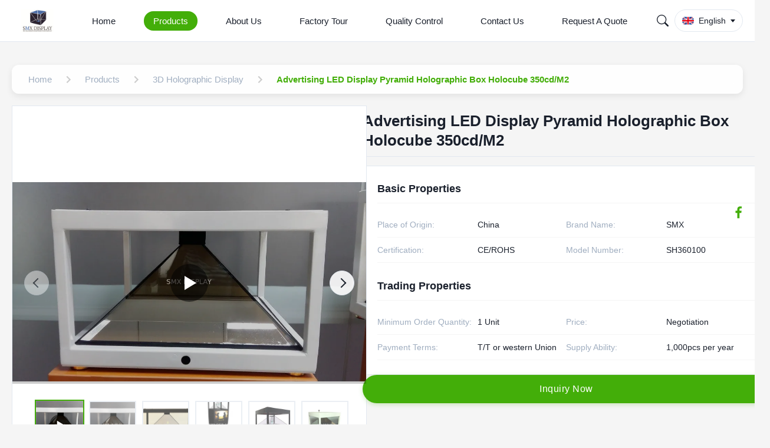

--- FILE ---
content_type: text/html
request_url: https://www.hologram3ddisplay.com/sale-8576375-advertising-led-display-pyramid-holographic-box-holocube-350cd-m2.html
body_size: 40658
content:

<!DOCTYPE html>
<html lang="en">
<head>
	<meta charset="utf-8">
	<meta http-equiv="X-UA-Compatible" content="IE=edge">
	<meta name="viewport" content="width=device-width, initial-scale=1.0">
    <title>Advertising LED Display Pyramid Holographic Box Holocube 350cd/M2</title>
        <meta name="keywords" content="Advertising Pyramid Holographic Box, LED Display Pyramid Holographic Box, Holocube 3D Holographic Showcase, 3D Holographic Display" />
            <meta name="description" content="High quality Advertising LED Display Pyramid Holographic Box Holocube 350cd/M2 from China, China's leading product market Advertising Pyramid Holographic Box product, with strict quality control LED Display Pyramid Holographic Box factories, producing high quality Holocube 3D Holographic Showcase Products." />
    <style>img[src$="load_icon.gif"]{object-fit:scale-down !important}.leave-message-dialog ul,.leave-message-dialog li{list-style:none}.leave-message-dialog{background-color:rgba(0,0,0,0.5);position:fixed;top:0;right:0;bottom:0;left:0;z-index:11000;font-family:Roboto !important}.leave-message-dialog input{font-family:Roboto !important}.leave-message-dialog .dialog-content-pql{min-width:600px;box-sizing:border-box;position:absolute;left:50%;top:50%;-webkit-transform:translate(-50%,-50%);-moz-transform:translate(-50%,-50%);-o-transform:translate(-50%,-50%);-ms-transform:translate(-50%,-50%);transform:translate(-50%,-50%);background-color:#fff;border-radius:4px;padding:41px 47px 34px}.leave-message-dialog .dialog-content-pql-id{min-width:716px}.leave-message-dialog .close{position:absolute;width:15px;height:15px;top:22px;right:27px;cursor:pointer}.leave-message-dialog .close:before,.leave-message-dialog .close:after{position:absolute;content:"";background-color:#707070;width:15px;height:2px;top:50%;left:0}.leave-message-dialog .close:before{transform:rotate(45deg)}.leave-message-dialog .close:after{transform:rotate(-45deg)}.leave-message-dialog .title{font-size:24px;color:#333;text-align:center;line-height:1.5;font-weight:bold}.leave-message-dialog p{margin:0}.leave-message-dialog .form{width:100%;margin-top:22px}.leave-message-dialog .form input,.leave-message-dialog .form .textarea{background-color:#f5f5f5;font-family:robot !important}.leave-message-dialog .form input,.leave-message-dialog .form textarea{display:block;width:100%;font-size:16px;border-radius:4px;border:0;outline:0;box-sizing:border-box;padding:12px 19px;line-height:20px;margin-bottom:15px;text-indent:0}.leave-message-dialog .form input{height:44px}.leave-message-dialog .form .textarea{position:relative}.leave-message-dialog .form textarea{font-size:14px;height:180px;background-color:transparent;position:relative;z-index:1}textarea::-webkit-input-placeholder{font-family:robot !important}.leave-message-dialog .form::-webkit-input-placeholder{font-size:16px;color:#999}.leave-message-dialog .form:-moz-placeholder{font-size:16px;color:#999}.leave-message-dialog .form::-moz-placeholder{font-size:16px;color:#999}.leave-message-dialog .form:-ms-input-placeholder{font-size:16px;color:#999}.leave-message-dialog .form #submitStart{margin:0 auto}.leave-message-dialog .form #submitStart:hover{filter:brightness(110%)}.dialog-content-pql-id .img{width:100%;height:200px;border-radius:2px;display:inline-block;position:relative}.dialog-content-pql-id .img img{max-width:100%;max-height:100%;position:absolute;left:50%;top:50%;transform:translate(-50%,-50%)}.dialog-content-pql-id .left{width:200px;float:left}.dialog-content-pql-id .titlep{word-wrap:break-word;display:-webkit-box;-webkit-box-orient:vertical;-webkit-line-clamp:2;overflow:hidden;line-height:20px;margin-top:10px}.dialog-content-pql-id .left ul{list-style:none;margin-top:20px}.dialog-content-pql-id .left ul li{list-style:none;margin-top:6px}.dialog-content-pql-id .left ul li span:first-child{overflow:hidden;text-overflow:ellipsis;white-space:nowrap;display:inline-block;width:100%;line-height:22px}.dialog-content-pql-id .left ul li span:last-child{overflow:hidden;text-overflow:ellipsis;white-space:nowrap;display:inline-block;width:100%;line-height:22px}.dialog-content-pql-id .right{width:400px;float:right;margin-left:20px}.dialog-content-pql-id .title{text-align:left;word-wrap:break-word;display:-webkit-box;-webkit-box-orient:vertical;-webkit-line-clamp:2;overflow:hidden}.dialog-content-pql-id input{width:100%;height:40px;margin-top:20px;border:0;outline:0;background:#f5f5f5;text-indent:16px;font-size:16px}.dialog-content-pql .btn{background:#0f75bd;width:200px;height:40px !important;border-radius:4px !important;text-align:center;line-height:40px;font-size:18px;color:#fff;margin-top:30px;cursor:pointer}.dialog-content-pql .btn:hover{filter:brightness(110%)}.dialog-content-pql-id .mr{position:absolute;width:70px;height:40px;bottom:0;left:0;line-height:40px;text-align:center;color:#757575}.dialog-content-pql-id .mr::before{position:absolute;content:"";display:block;border:5px solid #000;border-color:#000 transparent transparent transparent;top:50%;transform:translateY(-50%);right:5px;margin-top:3px}.dialog-content-pql-id .mr ul{position:absolute;width:100%;cursor:pointer;top:34px;background:#f5f5f5;box-shadow:0 3px 5px 0 rgba(0,0,0,.1);border:1px solid #ededed;display:none}.dialog-content-pql-id .mr:hover ul{display:block}.dialog-content-pql-ok .duihaook{width:80px;height:80px;margin:0 auto;margin-top:20px;margin-bottom:20px;position:relative}.dialog-content-pql-ok .duihaook::after{content:"";display:inline-block;background:#34da00;width:35px;height:12px;transform:rotate(45deg);position:absolute;left:16px;top:35px;border-radius:2px}.dialog-content-pql-ok .duihaook::before{content:"";display:inline-block;background:#a4ff94;width:50px;height:15px;transform:rotate(-45deg);position:absolute;left:32px;border-radius:2px;top:26px}.dialog-content-pql .error-pql{margin-top:-12px;margin-bottom:10px;color:red;display:none}.dialog-content-pql .icon-pql{width:20px;height:20px;display:inline-block;vertical-align:middle;background:red;border-radius:50%}.dialog-content-pql .icon-pql img{width:100%;height:100%}.dialog-content-pql-id .mr #Mr{font-size:14px}.leave-message-dialog .dialog-content-pql-id-hand .form textarea{height:190px}#dialog-content-pql-ok{min-width:460px}.dialog-content-pql-id .titlep,.dialog-content-pql-id .left ul li{font-size:16px}:root{--color-primary:#43ae09;--color-secondary:#f5f5f5;--color-accent:#0052cc;--color-text:#1a202c;--color-text-secondary:#a0aec0;--color-background:#f5f5f5;--color-white:#fff;--color-border:#e2e8f0;--font-family-heading:'Helvetica',sans-serif;--font-family-body:'Verdana',sans-serif;--font-family-quote:'Times New Roman',serif;--border-radius-sm:4px;--border-radius-md:8px;--shadow-sm:0 4px 12px rgba(0,0,0,0.08);--shadow-lg:0 8px 20px rgba(0,0,0,0.1)}body{font-family:var(--font-family-body);color:var(--color-text);background-color:var(--color-background);margin:0;padding:0}h1,h2,h5,h6{margin:0;padding:0;font-size:inherit;font-weight:inherit}ul,li{list-style:none;margin:0;padding:0}a{text-decoration:none;color:inherit}a:hover{text-decoration:none}.full-header-wrapper *{margin:0;padding:0;box-sizing:border-box;font-family:var(--font-family-heading)}.full-header-wrapper{width:100%;background-color:var(--color-white);border-bottom:1px solid var(--color-border);position:fixed;top:0;z-index:999;transition:background-color .3s ease,box-shadow .3s ease}.full-header-wrapper.scrolled{background-color:rgba(255,255,255,0.85);backdrop-filter:blur(10px);-webkit-backdrop-filter:blur(10px);box-shadow:var(--shadow-sm)}.full-header-container{max-width:1400px;margin:0 auto;padding:0 20px;display:flex;justify-content:space-between;align-items:center;height:70px;position:relative}.full-header-logo{display:flex;align-items:center;text-decoration:none}.full-header-logo img{height:40px;margin-right:8px}.full-header-logo span{font-size:18px;font-weight:600;color:var(--color-text)}.full-header-menu{display:flex;align-items:center;position:relative;height:100%}.full-header-item{list-style:none;margin:0 16px;height:100%;display:flex;align-items:center;position:relative}.full-header-link{text-decoration:none;color:var(--color-text);font-size:15px;font-weight:500;padding:8px 16px;display:block;transition:color .3s ease,background-color .3s ease;white-space:nowrap;border-radius:20px}.full-header-item:hover>.full-header-link{color:var(--color-white);background-color:var(--color-primary)}.full-header-item.active>.full-header-link{color:var(--color-white);background-color:var(--color-primary)}.full-header-underline{position:absolute;bottom:0;height:3px;background:var(--color-primary);border-radius:3px 3px 0 0;transition:left .3s cubic-bezier(0.25,0.1,0.25,1),width .3s cubic-bezier(0.25,0.1,0.25,1);pointer-events:none;display:none}.full-header-actions{display:flex;align-items:center;gap:16px}.full-header-search-container{position:relative;width:40px;height:40px}.full-header-search-button{position:relative;width:40px;height:40px;background:0;border:0;color:var(--color-text);cursor:pointer;display:flex;align-items:center;justify-content:center;z-index:1010;transition:color .3s ease;padding:0}.full-header-search-button:hover{color:var(--color-primary)}.full-header-search-button svg{width:20px;height:20px}.full-header-search-input{position:absolute;right:0;top:0;width:214px;height:40px;padding:0 45px 0 15px;border:1px solid var(--color-border);border-radius:20px;background-color:var(--color-white);font-size:14px;outline:0;transform-origin:right center;transform:scaleX(0);opacity:0;transition:transform .3s ease,opacity .3s ease,border-color .3s ease;box-shadow:var(--shadow-sm);z-index:1005;font-family:var(--font-family-body)}.full-header-search-input:focus{border-color:var(--color-primary)}.full-header-search-container.expanded .full-header-search-input{transform:scaleX(1);opacity:1}.full-header-inquiry-btn{padding:8px 16px;border:1px solid var(--color-primary);border-radius:20px;background-color:transparent;color:var(--color-primary);font-size:14px;font-weight:500;cursor:pointer;transition:all .3s ease;position:relative;z-index:1000;white-space:nowrap}.full-header-inquiry-btn:hover{background-color:var(--color-primary);color:var(--color-white)}.full-header-hamburger{display:none;background:0;border:0;font-size:20px;color:var(--color-text);cursor:pointer}.full-header-lang-switcher{position:relative}.full-header-lang-current{display:flex;align-items:center;border:1px solid var(--color-border);padding:8px 12px;cursor:pointer;transition:border-color .3s ease;border-radius:50px;white-space:nowrap}.full-header-lang-current:hover{border-color:var(--color-primary)}.full-header-lang-current img,.full-header-lang-current svg{width:20px;height:20px;margin-right:8px;object-fit:cover;border-radius:50%}.full-header-lang-current span{font-size:14px;color:var(--color-text)}.full-header-lang-current::after{content:'';display:inline-block;width:0;height:0;border-left:4px solid transparent;border-right:4px solid transparent;border-top:5px solid var(--color-text);margin-left:8px;transition:transform .3s ease}.full-header-lang-switcher.open .full-header-lang-current::after{transform:rotate(180deg)}.full-header-lang-dropdown{display:none;position:absolute;top:calc(100% + 5px);right:0;background-color:var(--color-white);border:1px solid var(--color-border);box-shadow:var(--shadow-sm);max-height:300px;overflow-y:auto;z-index:1001;min-width:150px;border-radius:var(--border-radius-sm)}.full-header-lang-dropdown.active{display:block}.full-header-lang-list{list-style:none;margin:0;padding:5px 0}.full-header-lang-item a{display:flex;align-items:center;padding:8px 15px;text-decoration:none;color:var(--color-text);font-size:14px;transition:background-color .3s ease,color .3s ease}.full-header-lang-item a:hover{background-color:var(--color-background);color:var(--color-primary)}.full-header-lang-item img,.full-header-lang-item svg{width:20px;height:20px;margin-right:10px;object-fit:cover;border-radius:50%}.full-header-dropdown-menu{display:none;position:absolute;top:100%;left:0;background-color:var(--color-white);box-shadow:var(--shadow-sm);border-radius:var(--border-radius-sm);padding:10px 0;list-style:none;min-width:200px;z-index:1000}.full-header-item:hover>.full-header-dropdown-menu{display:block}.full-header-dropdown-item{position:relative}.full-header-dropdown-item a{padding:10px 20px;display:block;color:var(--color-text);text-decoration:none;font-size:14px;white-space:nowrap;transition:background-color .3s,color .3s}.full-header-dropdown-item a:hover{background-color:var(--color-background);color:var(--color-primary)}.full-header-dropdown-item--has-submenu::after{content:'›';position:absolute;right:15px;top:50%;transform:translateY(-50%);font-size:18px;color:var(--color-text-secondary)}.full-header-submenu{display:none;position:absolute;top:0;left:100%;background-color:var(--color-white);box-shadow:var(--shadow-sm);border-radius:var(--border-radius-sm);padding:10px 0;list-style:none;min-width:200px}.full-header-dropdown-item:hover>.full-header-submenu{display:block}.floating-social-bar-container{position:fixed;top:50%;right:0;transform:translateY(-50%);z-index:1000}.floating-social-bar-list{list-style:none;margin:0;padding:5px}.floating-social-bar-list li{margin:0;padding:0}.floating-social-bar-item a{display:flex;align-items:center;justify-content:flex-end;width:44px;height:44px;text-decoration:none;transition:background-color .3s ease;overflow:visible;padding-right:10px;box-sizing:border-box;border-radius:var(--border-radius-sm) 0 0 var(--border-radius-sm);position:relative}.floating-social-bar-item a:hover{background-color:var(--color-white);border:1px solid #43ae09;border-left:0;border-radius:0}.floating-social-bar-label{position:absolute;right:100%;top:-1px;bottom:-1px;display:flex;align-items:center;padding:0 10px;background-color:var(--color-white);border-radius:var(--border-radius-sm) 0 0 var(--border-radius-sm);font-size:14px;white-space:nowrap;font-weight:bold;opacity:0;visibility:hidden;transition:opacity .3s ease,visibility .3s ease;pointer-events:none;font-family:var(--font-family-body);color:#43ae09;border:1px solid #43ae09;border-right:0}.floating-social-bar-item a:hover .floating-social-bar-label{opacity:1;visibility:visible}#main-content{margin-top:70px;background-color:#f5f5f5;padding:20px 0}.page-container{max-width:1400px;margin:0 auto;padding:0 20px}a{text-decoration:none}li{list-style:none}.section-title{font-family:var(--font-family-heading);font-size:32px;font-weight:bold;color:var(--color-text);text-align:left;margin-bottom:40px;position:relative;padding-bottom:15px}.section-title::after{content:'';position:absolute;left:0;bottom:0;width:60px;height:4px;background-color:var(--color-primary);border-radius:2px}.product-detail-hero-layout{display:flex;gap:30px;margin-bottom:30px}.product-detail-left-panel{flex:0 0 48%;max-width:48%}.product-detail-right-panel{flex:1;display:flex;flex-direction:column;gap:20px}.related-products-grid{display:grid;grid-template-columns:repeat(4,1fr);gap:24px}.related-products-section{margin-top:40px}#main-content .product-description-content{line-height:1.7;color:var(--color-text-secondary);overflow-wrap:break-word;word-wrap:break-word;display:flow-root}#main-content .product-description-content img{max-width:100% !important;height:auto !important}#main-content .product-description-content table{max-width:100%;overflow-x:auto;border-collapse:collapse;border-spacing:0}#main-content .product-description-content table th,#main-content .product-description-content table td{padding:8px 12px;border:1px solid var(--border-color)}#main-content .product-description-content p{margin-bottom:1em !important}.breadcrumb-gradient-container{font-family:var(--font-family-body);padding:20px 0}.breadcrumb-gradient-wrapper{display:flex;align-items:center;background:rgba(255,255,255,0.9);backdrop-filter:blur(10px);border-radius:12px;padding:8px 16px;box-shadow:var(--shadow-sm);overflow-x:auto;-webkit-overflow-scrolling:touch;scrollbar-width:none}.breadcrumb-gradient-wrapper::-webkit-scrollbar{display:none}.breadcrumb-gradient-crumb{display:flex;align-items:center;text-decoration:none;color:var(--color-text-secondary);font-size:15px;font-weight:500;transition:all .3s cubic-bezier(0.25,0.8,0.25,1);white-space:nowrap;position:relative;padding:8px 12px;border-radius:8px}a.breadcrumb-gradient-crumb:hover{background:var(--color-secondary);transform:translateY(-2px);color:var(--color-primary)}a.breadcrumb-gradient-crumb:active{transform:translateY(0)}.breadcrumb-gradient-separator{display:flex;margin:0 4px;color:#ccc}.breadcrumb-gradient-separator svg{width:24px;height:24px;fill:currentColor}.breadcrumb-gradient-current{font-weight:600;padding:8px 12px;border-radius:8px;color:var(--color-primary)}a.breadcrumb-gradient-crumb::after{content:'';position:absolute;bottom:4px;left:50%;width:0;height:2px;background:var(--color-primary);transition:width .3s ease,left .3s ease;border-radius:2px}a.breadcrumb-gradient-crumb:hover::after{width:80%;left:10%}.product-image-gallery-container{width:100%;max-width:100%;margin:0 auto;font-family:var(--font-family-body);-webkit-user-select:none;-moz-user-select:none;-ms-user-select:none;user-select:none}.product-image-gallery-main-view{width:600px;height:600px;border:1px solid var(--color-border);display:flex;align-items:center;justify-content:center;overflow:hidden;position:relative;background-color:var(--color-white)}.product-image-gallery-main-image{width:100%;height:100%;display:block;object-fit:cover}.product-image-gallery-video-container{width:100%;height:100%;position:relative}.product-image-gallery-video-container .YouTuBe_Box_Iframe{width:100%;height:100%}.product-image-gallery-video-container .image-all{display:block;width:100%;height:100%;position:relative}.product-image-gallery-video-container .img_w{position:absolute;top:0;left:0;width:100%;height:100%;display:flex;align-items:center;justify-content:center;z-index:2}.product-image-gallery-video-container .play{width:64px;height:64px;background-color:rgba(0,0,0,0.5);border-radius:50%;position:relative;cursor:pointer}.product-image-gallery-video-container .play::after{content:'';display:block;position:absolute;top:50%;left:50%;transform:translate(-40%,-50%);width:0;height:0;border-style:solid;border-width:12px 0 12px 20px;border-color:transparent transparent transparent var(--color-white)}.product-image-gallery-video-container .wrap-mask{position:absolute;top:0;left:0;width:100%;height:100%;background-color:rgba(0,0,0,0.2);z-index:1}.product-image-gallery-video-container img{width:100%;height:100%;object-fit:cover}.product-image-gallery-nav-wrapper{width:100%;position:absolute;bottom:15px;left:0;transform:none;z-index:10;height:auto;padding:0 20px;box-sizing:border-box}.product-image-gallery-arrow{position:absolute;top:50%;transform:translateY(-50%);z-index:11;width:40px;height:40px;background-color:rgba(255,255,255,0.9);border-radius:50%;cursor:pointer;display:flex;align-items:center;justify-content:center;transition:background-color .3s;border:1px solid var(--color-border)}.product-image-gallery-arrow.product-image-gallery-prev{left:20px}.product-image-gallery-arrow.product-image-gallery-next{right:20px}.product-image-gallery-arrow::after{content:'';display:block;width:10px;height:10px;border-top:2px solid var(--color-text);border-left:2px solid var(--color-text)}.product-image-gallery-arrow.product-image-gallery-prev::after{transform:rotate(-45deg);margin-left:3px}.product-image-gallery-arrow.product-image-gallery-next::after{transform:rotate(135deg);margin-right:3px}.product-image-gallery-arrow:hover{background-color:var(--color-white)}.product-image-gallery-arrow.disabled{cursor:not-allowed;opacity:.5}.product-image-gallery-thumbnails-viewport{width:100%;overflow:hidden;margin:0;height:90px}.product-image-gallery-thumbnails-list{display:flex;flex-direction:row;align-items:center;list-style:none;padding:0;margin:0;width:100%;transition:transform .5s cubic-bezier(0.25,0.46,0.45,0.94);height:100%}.product-image-gallery-item{flex-shrink:0;box-sizing:border-box;width:80px;height:80px;margin:0 5px;border:2px solid var(--color-border);cursor:pointer;transition:all .3s ease;position:relative;opacity:.7}.product-image-gallery-item.active{border-color:var(--color-primary);opacity:1;transform:scale(1.05)}.product-image-gallery-item img{width:100%;height:100%;display:block;object-fit:cover}.product-image-gallery-item .video-icon{position:absolute;top:50%;left:50%;transform:translate(-50%,-50%);width:32px;height:32px;background-color:rgba(0,0,0,0.5);border-radius:50%;pointer-events:none}.product-image-gallery-item .video-icon::after{content:'';display:block;position:absolute;top:50%;left:50%;transform:translate(-40%,-50%);width:0;height:0;border-style:solid;border-width:6px 0 6px 10px;border-color:transparent transparent transparent var(--color-white)}.product-title-component{padding:10px 0;margin-bottom:15px;border-bottom:1px solid var(--color-border)}.product-title-component .product-main-title{font-size:26px;font-weight:600;color:var(--color-text);line-height:1.3;margin:0;padding:0;word-break:break-word;font-family:var(--font-family-heading)}.product-spec-attr-container{font-family:var(--font-family-body);color:var(--color-text);line-height:1.6;border:1px solid var(--color-border);padding:24px;background-color:var(--color-white)}.product-spec-attr-title{font-size:18px;font-weight:600;color:var(--color-text);margin:0 0 15px 0;padding-bottom:10px;border-bottom:1px solid var(--color-secondary);font-family:var(--font-family-heading)}.product-spec-attr-list{overflow:hidden;margin:0;padding:0;list-style:none}.product-spec-attr-item{box-sizing:border-box;float:left;width:50%;padding:10px 15px 10px 0;border-bottom:1px solid var(--color-secondary);font-size:14px;display:flex}.product-spec-attr-label{flex-shrink:0;width:160px;color:var(--color-text-secondary);padding-right:10px}.product-spec-attr-value{color:var(--color-text);word-break:break-word}.product-spec-attr-section{margin-bottom:25px}.product-spec-attr-section:last-child{margin-bottom:0}.inquiry-button-el{--background:var(--color-primary);--text:var(--color-white);--font-size:16px;--duration:.44s;--move-hover:-4px;--shadow:0 2px 8px -1px rgba(67,174,9,0.32);--shadow-hover:0 4px 20px -2px rgba(67,174,9,0.5);--font-shadow:var(--font-size);padding:16px 300px;font-family:var(--font-family-heading);font-weight:500;line-height:var(--font-size);border-radius:24px;border:0;display:inline-block;outline:0;text-decoration:none;font-size:var(--font-size);letter-spacing:.5px;background:var(--background);color:var(--text);box-shadow:var(--shadow);transform:translateY(var(--y,0)) translateZ(0);transition:transform var(--duration) ease,box-shadow var(--duration) ease;cursor:pointer;-webkit-user-select:none;-moz-user-select:none;-ms-user-select:none;user-select:none;text-align:center}.inquiry-button-el div{display:flex;overflow:hidden;text-shadow:0 var(--font-shadow) 0 var(--text)}.inquiry-button-el div span{display:block;-webkit-backface-visibility:hidden;backface-visibility:hidden;font-style:normal;transition:transform var(--duration) ease;transform:translateY(var(--m,0)) translateZ(0)}.inquiry-button-el div span:nth-child(1){transition-delay:.05s}.inquiry-button-el div span:nth-child(2){transition-delay:.1s}.inquiry-button-el div span:nth-child(3){transition-delay:.15s}.inquiry-button-el div span:nth-child(4){transition-delay:.2s}.inquiry-button-el div span:nth-child(5){transition-delay:.25s}.inquiry-button-el div span:nth-child(6){transition-delay:.3s}.inquiry-button-el div span:nth-child(7){transition-delay:.35s}.inquiry-button-el div span:nth-child(8){transition-delay:.4s}.inquiry-button-el div span:nth-child(9){transition-delay:.45s}.inquiry-button-el div span:nth-child(10){transition-delay:.5s}.inquiry-button-el div span:nth-child(11){transition-delay:.55s}.inquiry-button-el div span:nth-child(12){transition-delay:.6s}.inquiry-button-el:hover{--y:var(--move-hover);--shadow:var(--shadow-hover)}.inquiry-button-el:hover span{--m:calc(var(--font-size) * -1)}@keyframes designated-contact-card-fade-in{from{opacity:0;transform:translateY(20px)}to{opacity:1;transform:translateY(0)}}.designated-contact-card-wrapper{font-family:var(--font-family-body);color:var(--color-text);width:100%;padding:24px;border:1px solid var(--color-border);border-radius:8px;background-color:var(--color-white);box-shadow:var(--shadow-sm);transition:transform .3s ease,box-shadow .3s ease;animation:designated-contact-card-fade-in .6s ease-out;box-sizing:border-box}.designated-contact-card-wrapper:hover{transform:translateY(-5px);box-shadow:var(--shadow-lg)}.designated-contact-card-header{text-align:center;border-bottom:1px solid var(--color-secondary);padding-bottom:15px;margin-bottom:15px}.designated-contact-card-name{font-size:18px;font-weight:bold;color:var(--color-text);margin:0 0 5px 0;font-family:var(--font-family-heading)}.designated-contact-card-job{font-size:14px;color:var(--color-text-secondary);margin:0}.designated-contact-card-list{list-style:none;padding:0;margin:0 0 20px 0}.designated-contact-card-list li{font-size:14px;color:var(--color-text);margin-bottom:12px;display:flex;align-items:flex-start;position:relative}.designated-contact-card-list li .designated-contact-card-label{font-weight:600;color:var(--color-text);min-width:80px;flex-shrink:0}.designated-contact-card-list li .designated-contact-card-value{word-break:break-all}.designated-contact-card-list li a{color:var(--color-primary);text-decoration:none}.designated-contact-card-list li a:hover{text-decoration:underline}.designated-contact-card-wechat-qr-popup{display:none;position:fixed;padding:10px;background:var(--color-white);border:1px solid var(--color-border);box-shadow:var(--shadow-lg);border-radius:5px;z-index:300;pointer-events:none}.designated-contact-card-wechat-qr-popup img{width:120px;height:120px;display:block}.designated-contact-card-socials{display:flex;justify-content:center;flex-wrap:wrap;gap:15px;margin-bottom:20px;padding-top:15px;border-top:1px solid var(--color-secondary)}.designated-contact-card-socials a{display:inline-block;font-size:14px;color:var(--color-text-secondary);text-decoration:none;transition:color .2s ease}.designated-contact-card-socials a svg{width:24px;height:24px;display:block}.designated-contact-card-socials a:hover{color:var(--color-primary)}.designated-contact-card-inquiry-btn{display:block;width:100%;padding:12px 0;background-color:var(--color-primary);color:var(--color-white);text-align:center;font-size:16px;font-weight:bold;border-radius:5px;text-decoration:none;transition:background-color .3s ease;cursor:pointer;border:0;font-family:var(--font-family-heading)}.designated-contact-card-inquiry-btn:hover{opacity:.8}.product-tag-words-section{padding:10px 0;margin-bottom:20px}.product-tag-words-container{display:flex;align-items:center;flex-wrap:wrap;gap:10px}.product-tag-words-side{margin-right:10px;line-height:1;font-size:16px;font-weight:bold;color:var(--color-text);font-family:var(--font-family-heading)}.product-tag-words-btn{line-height:36px;background:var(--color-secondary);color:var(--color-text-secondary);border:1px solid var(--color-border);border-radius:4px;padding:0 15px;font-size:14px;cursor:pointer;position:relative;z-index:1;overflow:hidden;text-align:center;display:inline-block;text-decoration:none;transition:all .3s ease}.product-tag-words-btn:hover{color:var(--color-primary);border-color:var(--color-primary);background-color:var(--color-white);transform:translateY(-2px);box-shadow:var(--shadow-sm)}.product-custom-attributes-container{font-family:var(--font-family-body);color:var(--color-text);margin-bottom:20px;border:1px solid var(--color-border);padding:20px;background-color:var(--color-white)}.product-custom-attributes-title{font-size:20px;font-weight:bold;color:var(--color-text);margin:0 0 15px 0;padding-bottom:10px;border-bottom:1px solid var(--color-border);font-family:var(--font-family-heading)}.product-custom-attributes-table{width:100%;border-collapse:collapse;font-size:14px}.product-custom-attributes-table tr{border-bottom:1px solid var(--color-secondary)}.product-custom-attributes-table tr:last-child{border-bottom:0}.product-custom-attributes-table td{padding:12px 8px;vertical-align:top;line-height:1.5}.product-custom-attributes-name{font-weight:normal;color:var(--color-text-secondary);width:200px;background-color:var(--color-secondary)}.product-custom-attributes-value{color:var(--color-text)}.product-custom-attributes-highlight-value{line-height:1.1}.product-description-frame{max-width:100%;margin:30px 0;padding:0}.product-description-container{background-color:var(--color-white);border-radius:12px;overflow:hidden;box-shadow:var(--shadow-sm)}.product-description-header{background:var(--color-primary);padding:22px 30px;position:relative;border-bottom:3px solid var(--color-primary)}.product-description-title{font-size:26px;font-weight:700;color:var(--color-white);margin:0;display:flex;align-items:center;gap:12px;position:relative;padding-left:10px;font-family:var(--font-family-heading)}.product-description-title::before{content:'';position:absolute;left:0;top:50%;transform:translateY(-50%);width:4px;height:28px;background-color:var(--color-white);opacity:.8;border-radius:2px}.product-description-title-icon{width:28px;height:28px;flex-shrink:0;fill:var(--color-white)}.product-description-content-wrapper{padding:30px}.product-description-content{color:var(--color-text-secondary);line-height:1.8;font-size:16px;font-family:var(--font-family-body)}.product-accessories-container{max-width:100%;margin:20px 0}.product-accessories-title{font-size:24px;font-weight:600;color:var(--color-text);margin-bottom:30px;padding-bottom:12px;border-bottom:1px solid var(--color-border);font-family:var(--font-family-heading)}.product-accessories-grid{display:grid;grid-template-columns:repeat(auto-fill,minmax(300px,1fr));gap:20px}.product-accessories-card{text-decoration:none;color:var(--color-text);background-color:var(--color-white);border-radius:8px;padding:20px;transition:all .3s ease;display:flex;align-items:center;border:1px solid var(--color-border)}.product-accessories-card:hover{transform:translateY(-3px);box-shadow:var(--shadow-sm);border-color:var(--color-primary)}.product-accessories-icon{width:40px;height:40px;display:flex;align-items:center;justify-content:center;background-color:var(--color-primary);color:var(--color-white);border-radius:6px;margin-right:15px;flex-shrink:0}.product-accessories-icon svg{width:24px;height:24px;fill:currentColor}.product-accessories-info{flex-grow:1;min-width:0}.product-accessories-name{font-weight:500;margin-bottom:4px;white-space:nowrap;overflow:hidden;text-overflow:ellipsis}.product-accessories-meta{font-size:13px;color:var(--color-text-secondary);display:flex;align-items:center}.product-accessories-type{background-color:var(--color-secondary);color:var(--color-primary);padding:2px 8px;border-radius:4px;font-size:12px;margin-right:10px}.product-accessories-download-btn{color:var(--color-primary);margin-left:auto;flex-shrink:0;transition:color .3s ease}.product-accessories-download-btn svg{width:20px;height:20px;fill:currentColor}.product-accessories-card:hover .product-accessories-download-btn{color:var(--color-primary);opacity:.8}.product-card-new{font-family:var(--font-family-body);border-radius:10px;overflow:hidden;transition:transform .3s ease,box-shadow .3s ease;width:100%;display:flex;flex-direction:column;background-color:var(--color-white);box-shadow:var(--shadow-sm)}.product-card-new:hover{transform:translateY(-5px);box-shadow:var(--shadow-lg)}.product-card-new-image-link{display:block;position:relative;padding-top:100%}.product-card-new-video-icon{position:absolute;right:10px;bottom:10px;width:30px;height:30px;background-color:rgba(0,0,0,0.5);border-radius:50%;display:flex;align-items:center;justify-content:center;z-index:2}.product-card-new-video-icon::after{content:'';display:block;width:0;height:0;border-top:6px solid transparent;border-bottom:6px solid transparent;border-left:10px solid var(--color-white);margin-left:3px}.product-card-new-image{position:absolute;top:0;left:0;width:100%;height:100%;object-fit:cover;transition:transform .3s ease}.product-card-new:hover .product-card-new-image{transform:scale(1.05)}.product-card-new-content{padding:15px;display:flex;flex-direction:column;flex-grow:1;background-color:var(--color-white);position:relative}.product-card-new-title{margin:0;color:var(--color-text);font-size:14px;font-weight:600;line-height:1.4;min-height:4.2em;display:flex;align-items:center;font-family:var(--font-family-heading)}.product-card-new-title-text{display:-webkit-box;-webkit-box-orient:vertical;-webkit-line-clamp:3;overflow:hidden;text-overflow:ellipsis;width:100%}.product-card-new-remark{margin:8px 0;color:var(--color-text-secondary);font-size:12px;line-height:1.5;display:-webkit-box;-webkit-box-orient:vertical;-webkit-line-clamp:3;overflow:hidden;text-overflow:ellipsis}.product-card-new-mask{position:absolute;bottom:0;left:0;right:0;height:100%;background:linear-gradient(to top,var(--color-white) 25%,transparent 75%);opacity:0;transition:opacity .3s ease;pointer-events:none}.product-card-new:hover .product-card-new-mask{opacity:1}.product-card-new-button-wrap{position:absolute;bottom:15px;left:15px;right:15px;opacity:0;transition:opacity .3s ease}.product-card-new:hover .product-card-new-button-wrap{opacity:1}.product-card-new-button{display:block;width:100%;padding:8px 15px;background-color:var(--color-primary);color:var(--color-white);text-align:center;text-decoration:none;border-radius:5px;font-weight:bold;font-size:14px;border:0;cursor:pointer;transition:background-color .3s ease;box-sizing:border-box;font-family:var(--font-family-heading)}.product-card-new-button:hover{opacity:.8}.product-content-layout{display:flex;gap:30px;align-items:flex-start}.product-content-main{flex:1;min-width:0}.product-content-sidebar{flex:0 0 350px;width:350px;position:sticky;top:90px}.product-reviews-container{font-family:-apple-system,BlinkMacSystemFont,'Segoe UI',Roboto,'Helvetica Neue',Arial,'Noto Sans',sans-serif,'Apple Color Emoji','Segoe UI Emoji','Segoe UI Symbol','Noto Color Emoji';color:#333;background-color:#fff;padding:24px;border:1px solid #e0e0e0;border-radius:8px}.product-reviews-summary{display:flex;justify-content:space-between;align-items:flex-start;padding-bottom:24px;border-bottom:1px solid #f0f0f0}.product-reviews-summary-left{display:flex;align-items:flex-start;gap:30px}.product-reviews-average-rating{text-align:center;min-width:150px}.product-reviews-average-score{font-size:48px;font-weight:bold;color:#1a1a1a;line-height:1.2}.product-reviews-stars-display{display:inline-block;font-size:20px;position:relative;color:#ccc}.product-reviews-stars-display-inner{position:absolute;top:0;left:0;white-space:nowrap;overflow:hidden;color:#f5a623}.product-reviews-total-reviews{font-size:14px;color:#666;margin-top:8px}.product-reviews-distribution{flex-grow:1}.product-reviews-distribution-row{display:flex;align-items:center;margin-bottom:8px;font-size:14px}.product-reviews-distribution-label{color:#666;width:60px;flex-shrink:0}.product-reviews-progress-bar{width:200px;height:8px;background-color:#e0e0e0;border-radius:4px;overflow:hidden;margin:0 12px}.product-reviews-progress-bar-inner{height:100%;background-color:#f5a623;border-radius:4px}.product-reviews-distribution-percent{color:#666;width:40px;text-align:right}.product-reviews-summary-right{flex-shrink:0}.product-reviews-write-btn{background-color:var(--color-primary);color:var(--color-white);border:0;padding:10px 20px;font-size:14px;font-weight:bold;border-radius:5px;cursor:pointer;transition:background-color .3s ease;font-family:var(--font-family-heading)}.product-reviews-write-btn:hover{opacity:.8}.product-reviews-list-title{font-size:18px;font-weight:bold;color:#1a1a1a;margin-top:24px;margin-bottom:16px}.product-reviews-list{margin:0;padding:0;list-style:none}.product-reviews-item{padding:20px 0;border-bottom:1px solid #f0f0f0}.product-reviews-item:last-child{border-bottom:0}.product-reviews-item-header{display:flex;align-items:center;margin-bottom:12px}.product-reviews-avatar{width:40px;height:40px;border-radius:50%;background-color:var(--color-primary);color:#fff;display:flex;align-items:center;justify-content:center;font-size:18px;font-weight:bold;margin-right:12px;flex-shrink:0}.product-reviews-author-info{flex-grow:1;display:flex;align-items:baseline;gap:8px}.product-reviews-author-name{font-weight:bold;font-size:14px;color:#333}.product-reviews-author-meta{font-size:12px;color:#999}.product-reviews-author-meta span{margin-right:8px}.product-reviews-item-rating .product-reviews-stars-display{font-size:16px}.product-reviews-item-body{font-size:14px;line-height:1.6;color:#333}.product-reviews-item-content{margin-bottom:12px}.product-reviews-item-pics{display:flex;gap:8px;margin-bottom:12px}.product-reviews-item-pic{width:80px;height:80px;object-fit:cover;border:1px solid #eee;border-radius:4px;cursor:pointer}.product-reviews-item-footer{display:flex;align-items:center;font-size:12px;color:#666}.product-reviews-helpful-btn{display:flex;align-items:center;cursor:pointer;color:#666;background:0;border:1px solid #ccc;padding:4px 8px;border-radius:12px;margin-left:16px}.product-reviews-helpful-btn:hover{background-color:#f5f5f5;border-color:#999}.product-reviews-helpful-btn svg{width:14px;height:14px;margin-right:6px;fill:currentColor}.b2b-footer-wrapper{position:relative;background-image:url('/photo/hologram3ddisplay/tplimg/20250918471686.jpg');background-size:cover;background-position:center;color:#bdc3c7;font-family:Arial,sans-serif;font-size:14px;line-height:1.6}.b2b-footer-overlay{background-color:rgba(0,0,0,0.5);padding-top:50px}.b2b-footer-container{max-width:1200px;margin:0 auto;padding:0 20px;display:flex;justify-content:space-between;flex-wrap:wrap}.b2b-footer-column{width:23%;padding:0 15px;box-sizing:border-box;margin-bottom:30px}.b2b-footer-column .b2b-footer-title{font-size:18px;color:#fff;margin-top:0;margin-bottom:25px;padding-bottom:10px;border-bottom:1px solid #4a627a;font-weight:600}.b2b-footer-column p,.b2b-footer-column li{margin-bottom:12px}.b2b-footer-link-list>li{transition:transform .3s ease,color .3s ease}.b2b-footer-link-list>li:hover{transform:translateY(-5px) scale(1.2);color:var(--color-primary)}.b2b-footer-column a{color:#bdc3c7;text-decoration:none;transition:color .3s ease}.b2b-footer-column a:hover{color:var(--color-primary);text-decoration:none}.b2b-footer-logo-img{max-width:220px;height:auto;margin-bottom:15px}.b2b-footer-slogan{font-style:italic}.b2b-footer-social-links{margin-top:20px}.b2b-footer-social-links a{display:inline-block;margin-right:15px;font-size:16px;text-decoration:none}.b2b-footer-link-list,.b2b-footer-contact-list{list-style:none;padding:0;margin:0}.b2b-footer-contact-list strong{color:#ecf0f1;margin-right:5px}.b2b-footer-inquiry-btn{display:inline-block;background-color:#368e07;color:#fff;padding:10px 25px;border-radius:4px;text-decoration:none;font-weight:bold;margin-top:15px;transition:background-color .3s ease;border:0;cursor:pointer}.b2b-footer-inquiry-btn:hover{background-color:#5fbf29;color:#fff;text-decoration:none}.b2b-footer-copyright-bar{text-align:center;padding:20px 0;margin-top:20px;border-top:1px solid #4a627a;font-size:13px;color:#95a5a6}.b2b-footer-copyright-bar p{margin:0}.b2b-footer-copyright-bar a{color:#bdc3c7;text-decoration:none}.b2b-footer-copyright-bar a:hover{color:#fff}
</style>   
				

<meta property="og:title" content="Advertising LED Display Pyramid Holographic Box Holocube 350cd/M2" />
<meta property="og:description" content="High quality Advertising LED Display Pyramid Holographic Box Holocube 350cd/M2 from China, China's leading product market Advertising Pyramid Holographic Box product, with strict quality control LED Display Pyramid Holographic Box factories, producing high quality Holocube 3D Holographic Showcase Products." />
<meta property="og:type" content="product" />
<meta property="og:availability" content="instock" />
<meta property="og:site_name" content="Shenzhen SMX Display Technology Co.,Ltd" />
<meta property="og:url" content="https://www.hologram3ddisplay.com/sale-8576375-advertising-led-display-pyramid-holographic-box-holocube-350cd-m2.html" />
<meta property="og:image" content="https://www.hologram3ddisplay.com/photo/ps13331020-advertising_led_display_pyramid_holographic_box_holocube_350cd_m2.jpg" />
<link rel="canonical" href="https://www.hologram3ddisplay.com/sale-8576375-advertising-led-display-pyramid-holographic-box-holocube-350cd-m2.html" />
<link rel="stylesheet" type="text/css" href="/js/guidefirstcommon.css" />
<link rel="stylesheet" type="text/css" href="/js/guidecommon_99709.css" />
<style type="text/css">
/*<![CDATA[*/
.consent__cookie {position: fixed;top: 0;left: 0;width: 100%;height: 0%;z-index: 100000;}.consent__cookie_bg {position: fixed;top: 0;left: 0;width: 100%;height: 100%;background: #000;opacity: .6;display: none }.consent__cookie_rel {position: fixed;bottom:0;left: 0;width: 100%;background: #fff;display: -webkit-box;display: -ms-flexbox;display: flex;flex-wrap: wrap;padding: 24px 80px;-webkit-box-sizing: border-box;box-sizing: border-box;-webkit-box-pack: justify;-ms-flex-pack: justify;justify-content: space-between;-webkit-transition: all ease-in-out .3s;transition: all ease-in-out .3s }.consent__close {position: absolute;top: 20px;right: 20px;cursor: pointer }.consent__close svg {fill: #777 }.consent__close:hover svg {fill: #000 }.consent__cookie_box {flex: 1;word-break: break-word;}.consent__warm {color: #777;font-size: 16px;margin-bottom: 12px;line-height: 19px }.consent__title {color: #333;font-size: 20px;font-weight: 600;margin-bottom: 12px;line-height: 23px }.consent__itxt {color: #333;font-size: 14px;margin-bottom: 12px;display: -webkit-box;display: -ms-flexbox;display: flex;-webkit-box-align: center;-ms-flex-align: center;align-items: center }.consent__itxt i {display: -webkit-inline-box;display: -ms-inline-flexbox;display: inline-flex;width: 28px;height: 28px;border-radius: 50%;background: #e0f9e9;margin-right: 8px;-webkit-box-align: center;-ms-flex-align: center;align-items: center;-webkit-box-pack: center;-ms-flex-pack: center;justify-content: center }.consent__itxt svg {fill: #3ca860 }.consent__txt {color: #a6a6a6;font-size: 14px;margin-bottom: 8px;line-height: 17px }.consent__btns {display: -webkit-box;display: -ms-flexbox;display: flex;-webkit-box-orient: vertical;-webkit-box-direction: normal;-ms-flex-direction: column;flex-direction: column;-webkit-box-pack: center;-ms-flex-pack: center;justify-content: center;flex-shrink: 0;}.consent__btn {width: 280px;height: 40px;line-height: 40px;text-align: center;background: #3ca860;color: #fff;border-radius: 4px;margin: 8px 0;-webkit-box-sizing: border-box;box-sizing: border-box;cursor: pointer;font-size:14px}.consent__btn:hover {background: #00823b }.consent__btn.empty {color: #3ca860;border: 1px solid #3ca860;background: #fff }.consent__btn.empty:hover {background: #3ca860;color: #fff }.open .consent__cookie_bg {display: block }.open .consent__cookie_rel {bottom: 0 }@media (max-width: 760px) {.consent__btns {width: 100%;align-items: center;}.consent__cookie_rel {padding: 20px 24px }}.consent__cookie.open {display: block;}.consent__cookie {display: none;}
/*]]>*/
</style>
<style type="text/css">
/*<![CDATA[*/
@media only screen and (max-width:640px){.contact_now_dialog .content-wrap .desc{background-image:url(/images/cta_images/bg_s.png) !important}}.contact_now_dialog .content-wrap .content-wrap_header .cta-close{background-image:url(/images/cta_images/sprite.png) !important}.contact_now_dialog .content-wrap .desc{background-image:url(/images/cta_images/bg_l.png) !important}.contact_now_dialog .content-wrap .cta-btn i{background-image:url(/images/cta_images/sprite.png) !important}.contact_now_dialog .content-wrap .head-tip img{content:url(/images/cta_images/cta_contact_now.png) !important}.cusim{background-image:url(/images/imicon/im.svg) !important}.cuswa{background-image:url(/images/imicon/wa.png) !important}.cusall{background-image:url(/images/imicon/allchat.svg) !important}
/*]]>*/
</style>
<script type="text/javascript" src="/js/guidefirstcommon.js"></script>
<script type="text/javascript">
/*<![CDATA[*/
window.isvideotpl = 2;window.detailurl = '';
var colorUrl = '';var isShowGuide = 2;var showGuideColor = 0;var im_appid = 10003;var im_msg="Good day, what product are you looking for?";

var cta_cid = 4755;var use_defaulProductInfo = 1;var cta_pid = 8576375;var test_company = 0;var webim_domain = '';var company_type = 0;var cta_equipment = 'pc'; var setcookie = 'setwebimCookie(24372,8576375,0)'; var whatsapplink = "https://wa.me/8613760256420?text=Hi%2C+I%27m+interested+in+Advertising+LED+Display+Pyramid+Holographic+Box+Holocube+350cd%2FM2."; function insertMeta(){var str = '<meta name="mobile-web-app-capable" content="yes" /><meta name="viewport" content="width=device-width, initial-scale=1.0" />';document.head.insertAdjacentHTML('beforeend',str);} var element = document.querySelector('a.footer_webim_a[href="/webim/webim_tab.html"]');if (element) {element.parentNode.removeChild(element);}

var colorUrl = '';
var aisearch = 0;
var selfUrl = '';
window.playerReportUrl='/vod/view_count/report';
var query_string = ["Products","Detail"];
var g_tp = '';
var customtplcolor = 99709;
var str_chat = 'chat';
				var str_call_now = 'call now';
var str_chat_now = 'chat now';
var str_contact1 = 'Get Best Price';var str_chat_lang='english';var str_contact2 = 'Get Price';var str_contact2 = 'Best Price';var str_contact = 'Contact';
window.predomainsub = "";
/*]]>*/
</script>
</head>
<body>
<img src="/logo.gif" style="display:none" alt="logo"/>
<a style="display: none!important;" title="Shenzhen SMX Display Technology Co.,Ltd" class="float-inquiry" href="/contactnow.html" onclick='setinquiryCookie("{\"showproduct\":1,\"pid\":\"8576375\",\"name\":\"Advertising LED Display Pyramid Holographic Box Holocube 350cd\\/M2\",\"source_url\":\"\\/sale-8576375-advertising-led-display-pyramid-holographic-box-holocube-350cd-m2.html\",\"picurl\":\"\\/photo\\/pd13331020-advertising_led_display_pyramid_holographic_box_holocube_350cd_m2.jpg\",\"propertyDetail\":[[\"Showcase Size\",\"100X100X45 cm\"],[\"Brightness\",\"350cd\\/m2\"],[\"Display Image Size\",\"35X26cm\"],[\"Resolution\",\"1280x1024\"]],\"company_name\":null,\"picurl_c\":\"\\/photo\\/pc13331020-advertising_led_display_pyramid_holographic_box_holocube_350cd_m2.jpg\",\"price\":\"Negotiation\",\"username\":\"June\",\"viewTime\":\"Last Login : 0 hours 42 minutes ago\",\"subject\":\"Please send price on your Advertising LED Display Pyramid Holographic Box Holocube 350cd\\/M2\",\"countrycode\":\"\"}");'></a>
<style type="text/css">.vr-asidebox {position: fixed; bottom: 290px; left: 16px; width: 160px; height: 90px; background: #eee; overflow: hidden; border: 4px solid rgba(4, 120, 237, 0.24); box-shadow: 0px 8px 16px rgba(0, 0, 0, 0.08); border-radius: 8px; display: none; z-index: 1000; } .vr-small {position: fixed; bottom: 290px; left: 16px; width: 72px; height: 90px; background: url(/images/ctm_icon_vr.png) no-repeat center; background-size: 69.5px; overflow: hidden; display: none; cursor: pointer; z-index: 1000; display: block; text-decoration: none; } .vr-group {position: relative; } .vr-animate {width: 160px; height: 90px; background: #eee; position: relative; } .js-marquee {/*margin-right: 0!important;*/ } .vr-link {position: absolute; top: 0; left: 0; width: 100%; height: 100%; display: none; } .vr-mask {position: absolute; top: 0px; left: 0px; width: 100%; height: 100%; display: block; background: #000; opacity: 0.4; } .vr-jump {position: absolute; top: 0px; left: 0px; width: 100%; height: 100%; display: block; background: url(/images/ctm_icon_see.png) no-repeat center center; background-size: 34px; font-size: 0; } .vr-close {position: absolute; top: 50%; right: 0px; width: 16px; height: 20px; display: block; transform: translate(0, -50%); background: rgba(255, 255, 255, 0.6); border-radius: 4px 0px 0px 4px; cursor: pointer; } .vr-close i {position: absolute; top: 0px; left: 0px; width: 100%; height: 100%; display: block; background: url(/images/ctm_icon_left.png) no-repeat center center; background-size: 16px; } .vr-group:hover .vr-link {display: block; } .vr-logo {position: absolute; top: 4px; left: 4px; width: 50px; height: 14px; background: url(/images/ctm_icon_vrshow.png) no-repeat; background-size: 48px; }
</style>

<div data-content="content">

        
        
        
        
        
        <section id="header-content">
    <div id="page_header" class="full-header-wrapper">
        <div class="full-header-container">
            <a href="/" class="full-header-logo" title="Shenzhen SMX Display Technology Co.,Ltd" id="header-logo-link">
                <img src="/logo.gif" alt="Shenzhen SMX Display Technology Co.,Ltd" id="header-logo-img">
            </a>
            
                        <ul class="full-header-menu" id="header_nav_list">
                                <li class="full-header-item" data-nav-id="headHome">
                    <a href="/" title="Home" class="full-header-link" >Home</a>
                                    </li>
                                <li class="full-header-item" data-nav-id="productLi">
                    <a href="/products.html" title="Products" class="full-header-link" >Products</a>
                                        <ul class="full-header-dropdown-menu">
                                                <li
                            class="full-header-dropdown-item ">
                            <a href="/supplier-81262-projection-screens" title="Quality Projection Screens factory">Projection Screens</a>
                                                    </li>
                                                <li
                            class="full-header-dropdown-item ">
                            <a href="/supplier-4108915-business-multimedia-projectors" title="Quality Business Multimedia Projectors factory">Business Multimedia Projectors</a>
                                                    </li>
                                                <li
                            class="full-header-dropdown-item ">
                            <a href="/supplier-81251-holographic-projection-system" title="Quality Holographic Projection System factory">Holographic Projection System</a>
                                                    </li>
                                                <li
                            class="full-header-dropdown-item ">
                            <a href="/supplier-453130-star-ceiling-panels" title="Quality Star Ceiling Panels factory">Star Ceiling Panels</a>
                                                    </li>
                                                <li
                            class="full-header-dropdown-item ">
                            <a href="/supplier-81246-3d-holographic-display" title="Quality 3D Holographic Display factory">3D Holographic Display</a>
                                                    </li>
                                                <li
                            class="full-header-dropdown-item ">
                            <a href="/supplier-81249-rear-projection-film" title="Quality Rear Projection Film factory">Rear Projection Film</a>
                                                    </li>
                                                <li
                            class="full-header-dropdown-item ">
                            <a href="/supplier-81247-hologram-pyramid" title="Quality Hologram Pyramid factory">Hologram Pyramid</a>
                                                    </li>
                                                <li
                            class="full-header-dropdown-item ">
                            <a href="/supplier-81250-holographic-screen" title="Quality Holographic Screen factory">Holographic Screen</a>
                                                    </li>
                                                <li
                            class="full-header-dropdown-item ">
                            <a href="/supplier-81252-holocube" title="Quality Holocube factory">Holocube</a>
                                                    </li>
                                                <li
                            class="full-header-dropdown-item ">
                            <a href="/supplier-81254-360-degree-holographic-display" title="Quality 360 Degree Holographic Display factory">360 Degree Holographic Display</a>
                                                    </li>
                                                <li
                            class="full-header-dropdown-item ">
                            <a href="/supplier-81257-fixed-frame-screen" title="Quality Fixed Frame Screen factory">Fixed Frame Screen</a>
                                                    </li>
                                                <li
                            class="full-header-dropdown-item ">
                            <a href="/supplier-81258-curved-projection-screen" title="Quality Curved Projection Screen factory">Curved Projection Screen</a>
                                                    </li>
                                                <li
                            class="full-header-dropdown-item ">
                            <a href="/supplier-81259-tab-tensioned-motorized-screen" title="Quality Tab Tensioned Motorized Screen factory">Tab Tensioned Motorized Screen</a>
                                                    </li>
                                                <li
                            class="full-header-dropdown-item ">
                            <a href="/supplier-81261-fast-fold-screens" title="Quality Fast Fold Screens factory">Fast Fold Screens</a>
                                                    </li>
                                                <li
                            class="full-header-dropdown-item ">
                            <a href="/supplier-81263-projector-accessories" title="Quality Projector Accessories factory">Projector Accessories</a>
                                                    </li>
                                                <li
                            class="full-header-dropdown-item ">
                            <a href="/supplier-387231-led-fan-hologram-projector" title="Quality LED Fan Hologram Projector factory">LED Fan Hologram Projector</a>
                                                    </li>
                                                <li
                            class="full-header-dropdown-item ">
                            <a href="/supplier-81255-transparent-lcd-showcase" title="Quality Transparent LCD Showcase factory">Transparent LCD Showcase</a>
                                                    </li>
                                            </ul>
                                    </li>
                                <li class="full-header-item" data-nav-id="headAboutUs">
                    <a href="/aboutus.html" title="About Us" class="full-header-link" >About Us</a>
                                    </li>
                                <li class="full-header-item" data-nav-id="headFactorytour">
                    <a href="/factory.html" title="Factory Tour" class="full-header-link" >Factory Tour</a>
                                    </li>
                                <li class="full-header-item" data-nav-id="headQualityControl">
                    <a href="/quality.html" title="Quality Control" class="full-header-link" >Quality Control</a>
                                    </li>
                                <li class="full-header-item" data-nav-id="headContactUs">
                    <a href="/contactus.html" title="contact" class="full-header-link" >Contact Us</a>
                                    </li>
                                <li class="full-header-item" data-nav-id="">
                    <a href="/contactnow.html" title="Quote" class="full-header-link" target="_blank" >Request A Quote</a>
                                    </li>
                                                <div class="full-header-underline" id="fullHeaderUnderline"></div>
            </ul>
                        <div class="full-header-actions" id="header-actions">
                <div class="full-header-search-container" id="fullHeaderSearchContainer">
                    <form method="post" onsubmit="return jsWidgetSearch(this,'');" id="header-search-form">
                        <input type="text" name="keyword" class="full-header-search-input" placeholder="Search..."
                            id="fullHeaderSearchInput">
                        <button type="submit" class="full-header-search-button" id="fullHeaderSearchButton"
                            aria-label="Search">
                            <svg xmlns="http://www.w3.org/2000/svg" fill="currentColor" viewBox="0 0 16 16">
                                <path
                                    d="M11.742 10.344a6.5 6.5 0 1 0-1.397 1.398h-.001c.03.04.062.078.098.115l3.85 3.85a1 1 0 0 0 1.415-1.414l-3.85-3.85a1.007 1.007 0 0 0-.115-.1zM12 6.5a5.5 5.5 0 1 1-11 0 5.5 5.5 0 0 1 11 0z" />
                            </svg>
                        </button>
                    </form>
                </div>
                                <div class="full-header-lang-switcher" id="fullHeaderLangSwitcher">
                    <div class="full-header-lang-current" id="fullHeaderLangCurrent">
                                                                        
                        <img src="[data-uri]" alt="english" id="current-lang-icon" />
                        <span id="current-lang-name">English</span>
                                                                                                                                                                                                                                                                                                                                                                                                                                                                                                                                                                                                                                                                                                                                                                                                                                                                                                                                                                                                                    </div>
                    <div class="full-header-lang-dropdown" id="fullHeaderLangDropdown">
                        <ul class="full-header-lang-list" id="lang-list">
                                                        <li class="full-header-lang-item">
                                <a href="https://www.hologram3ddisplay.com/sale-8576375-advertising-led-display-pyramid-holographic-box-holocube-350cd-m2.html" title="english">
                                    
                                    <img src="[data-uri]" alt="english" />
                                    <span>English</span>
                                </a>
                            </li>
                                                        <li class="full-header-lang-item">
                                <a href="https://french.hologram3ddisplay.com/sale-8576375-advertising-led-display-pyramid-holographic-box-holocube-350cd-m2.html" title="french">
                                    
                                    <img src="[data-uri]" alt="français" />
                                    <span>Français</span>
                                </a>
                            </li>
                                                        <li class="full-header-lang-item">
                                <a href="https://german.hologram3ddisplay.com/sale-8576375-advertising-led-display-pyramid-holographic-box-holocube-350cd-m2.html" title="german">
                                    
                                    <img src="[data-uri]" alt="Deutsch" />
                                    <span>Deutsch</span>
                                </a>
                            </li>
                                                        <li class="full-header-lang-item">
                                <a href="https://italian.hologram3ddisplay.com/sale-8576375-advertising-led-display-pyramid-holographic-box-holocube-350cd-m2.html" title="italian">
                                    
                                    <img src="[data-uri]" alt="Italiano" />
                                    <span>Italiano</span>
                                </a>
                            </li>
                                                        <li class="full-header-lang-item">
                                <a href="https://russian.hologram3ddisplay.com/sale-8576375-advertising-led-display-pyramid-holographic-box-holocube-350cd-m2.html" title="russian">
                                    
                                    <img src="[data-uri]" alt="Русский" />
                                    <span>Русский</span>
                                </a>
                            </li>
                                                        <li class="full-header-lang-item">
                                <a href="https://spanish.hologram3ddisplay.com/sale-8576375-advertising-led-display-pyramid-holographic-box-holocube-350cd-m2.html" title="spanish">
                                    
                                    <img src="[data-uri]" alt="Español" />
                                    <span>Español</span>
                                </a>
                            </li>
                                                        <li class="full-header-lang-item">
                                <a href="https://portuguese.hologram3ddisplay.com/sale-8576375-advertising-led-display-pyramid-holographic-box-holocube-350cd-m2.html" title="portuguese">
                                    
                                    <img src="[data-uri]" alt="português" />
                                    <span>Português</span>
                                </a>
                            </li>
                                                        <li class="full-header-lang-item">
                                <a href="https://dutch.hologram3ddisplay.com/sale-8576375-advertising-led-display-pyramid-holographic-box-holocube-350cd-m2.html" title="dutch">
                                    
                                    <img src="[data-uri]" alt="Nederlandse" />
                                    <span>Nederlandse</span>
                                </a>
                            </li>
                                                        <li class="full-header-lang-item">
                                <a href="https://greek.hologram3ddisplay.com/sale-8576375-advertising-led-display-pyramid-holographic-box-holocube-350cd-m2.html" title="greek">
                                    
                                    <img src="[data-uri]" alt="ελληνικά" />
                                    <span>Ελληνικά</span>
                                </a>
                            </li>
                                                        <li class="full-header-lang-item">
                                <a href="https://japanese.hologram3ddisplay.com/sale-8576375-advertising-led-display-pyramid-holographic-box-holocube-350cd-m2.html" title="japanese">
                                    
                                    <img src="[data-uri]" alt="日本語" />
                                    <span>日本語</span>
                                </a>
                            </li>
                                                        <li class="full-header-lang-item">
                                <a href="https://korean.hologram3ddisplay.com/sale-8576375-advertising-led-display-pyramid-holographic-box-holocube-350cd-m2.html" title="korean">
                                    
                                    <img src="[data-uri]" alt="한국" />
                                    <span>한국</span>
                                </a>
                            </li>
                                                        <li class="full-header-lang-item">
                                <a href="https://arabic.hologram3ddisplay.com/sale-8576375-advertising-led-display-pyramid-holographic-box-holocube-350cd-m2.html" title="arabic">
                                    
                                    <img src="[data-uri]" alt="العربية" />
                                    <span>العربية</span>
                                </a>
                            </li>
                                                        <li class="full-header-lang-item">
                                <a href="https://hindi.hologram3ddisplay.com/sale-8576375-advertising-led-display-pyramid-holographic-box-holocube-350cd-m2.html" title="hindi">
                                    
                                    <img src="[data-uri]" alt="हिन्दी" />
                                    <span>हिन्दी</span>
                                </a>
                            </li>
                                                        <li class="full-header-lang-item">
                                <a href="https://turkish.hologram3ddisplay.com/sale-8576375-advertising-led-display-pyramid-holographic-box-holocube-350cd-m2.html" title="turkish">
                                    
                                    <img src="[data-uri]" alt="Türkçe" />
                                    <span>Türkçe</span>
                                </a>
                            </li>
                                                        <li class="full-header-lang-item">
                                <a href="https://indonesian.hologram3ddisplay.com/sale-8576375-advertising-led-display-pyramid-holographic-box-holocube-350cd-m2.html" title="indonesian">
                                    
                                    <img src="[data-uri]" alt="indonesia" />
                                    <span>Indonesia</span>
                                </a>
                            </li>
                                                        <li class="full-header-lang-item">
                                <a href="https://vietnamese.hologram3ddisplay.com/sale-8576375-advertising-led-display-pyramid-holographic-box-holocube-350cd-m2.html" title="vietnamese">
                                    
                                    <img src="[data-uri]" alt="tiếng Việt" />
                                    <span>Tiếng Việt</span>
                                </a>
                            </li>
                                                        <li class="full-header-lang-item">
                                <a href="https://thai.hologram3ddisplay.com/sale-8576375-advertising-led-display-pyramid-holographic-box-holocube-350cd-m2.html" title="thai">
                                    
                                    <img src="[data-uri]" alt="ไทย" />
                                    <span>ไทย</span>
                                </a>
                            </li>
                                                        <li class="full-header-lang-item">
                                <a href="https://bengali.hologram3ddisplay.com/sale-8576375-advertising-led-display-pyramid-holographic-box-holocube-350cd-m2.html" title="bengali">
                                    
                                    <img src="[data-uri]" alt="বাংলা" />
                                    <span>বাংলা</span>
                                </a>
                            </li>
                                                        <li class="full-header-lang-item">
                                <a href="https://persian.hologram3ddisplay.com/sale-8576375-advertising-led-display-pyramid-holographic-box-holocube-350cd-m2.html" title="persian">
                                    
                                    <img src="[data-uri]" alt="فارسی" />
                                    <span>فارسی</span>
                                </a>
                            </li>
                                                        <li class="full-header-lang-item">
                                <a href="https://polish.hologram3ddisplay.com/sale-8576375-advertising-led-display-pyramid-holographic-box-holocube-350cd-m2.html" title="polish">
                                    
                                    <img src="[data-uri]" alt="polski" />
                                    <span>Polski</span>
                                </a>
                            </li>
                                                    </ul>
                    </div>
                </div>
                            </div>
            <button class="full-header-hamburger" id="fullHeaderHamburger" aria-label="Toggle menu">
                <svg xmlns="http://www.w3.org/2000/svg" width="24" height="24" fill="currentColor" viewBox="0 0 16 16">
                    <path fill-rule="evenodd"
                        d="M2.5 12a.5.5 0 0 1 .5-.5h10a.5.5 0 0 1 0 1H3a.5.5 0 0 1-.5-.5zm0-4a.5.5 0 0 1 .5-.5h10a.5.5 0 0 1 0 1H3a.5.5 0 0 1-.5-.5zm0-4a.5.5 0 0 1 .5-.5h10a.5.5 0 0 1 0 1H3a.5.5 0 0 1-.5-.5z" />
                </svg>
            </button>
        </div>
    </div>
    <div class="floating-social-bar-container" id="social-bar">
        <ul class="floating-social-bar-list" id="social-bar-list">
                        <li class="floating-social-bar-item floating-social-bar-facebook">
                <a href="https://www.facebook.com/hologram3ddisplay/" target="_blank" title="Facebook" id="social-facebook">
                    <span class="floating-social-bar-label">Facebook</span>
                    <svg viewBox="0 0 44 44" xmlns="http://www.w3.org/2000/svg" xmlns:xlink="http://www.w3.org/1999/xlink" width="24" height="24" fill="none">
	<path id="矢量 2011" d="M31 4.26683L31 10.137L27.5475 10.137C26.2866 10.137 25.4363 10.4038 24.9965 10.9375C24.5567 11.4712 24.3368 12.2716 24.3368 13.3389L24.3368 17.5415L30.7801 17.5415L29.9225 24.1232L24.3368 24.1232L24.3368 41L17.6076 41L17.6076 24.1232L12 24.1232L12 17.5415L17.6076 17.5415L17.6076 12.6941C17.6076 9.9369 18.37 7.79858 19.8947 6.27915C21.4194 4.75972 23.4498 4 25.9861 4C28.1412 4 29.8125 4.08894 31 4.26683L31 4.26683Z" fill="#43ae09" fill-rule="nonzero" />
</svg>
                </a>
            </li>
                                                                                </ul>
    </div>
</section>
         <section id="main-content">
    <div class="page-container">
        
                <nav class="breadcrumb-gradient-container">
            <div class="breadcrumb-gradient-wrapper">
                                                <a href="/" title="Home" class="breadcrumb-gradient-crumb">
                    <span class="breadcrumb-gradient-crumb-text">Home</span>
                </a>
                                                <div class="breadcrumb-gradient-separator"><svg viewBox="0 0 24 24"><path d="M10 6L8.59 7.41 13.17 12l-4.58 4.59L10 18l6-6z"></path></svg></div>
                                                                <a href="/products.html" title="Products" class="breadcrumb-gradient-crumb">
                    <span class="breadcrumb-gradient-crumb-text">Products</span>
                </a>
                                                <div class="breadcrumb-gradient-separator"><svg viewBox="0 0 24 24"><path d="M10 6L8.59 7.41 13.17 12l-4.58 4.59L10 18l6-6z"></path></svg></div>
                                                                <a href="/supplier-81246-3d-holographic-display" title="3D Holographic Display" class="breadcrumb-gradient-crumb">
                    <span class="breadcrumb-gradient-crumb-text">3D Holographic Display</span>
                </a>
                                                <div class="breadcrumb-gradient-separator"><svg viewBox="0 0 24 24"><path d="M10 6L8.59 7.41 13.17 12l-4.58 4.59L10 18l6-6z"></path></svg></div>
                                                                <span class="breadcrumb-gradient-crumb breadcrumb-gradient-current">
                    <span class="breadcrumb-gradient-crumb-text">Advertising LED Display Pyramid Holographic Box Holocube 350cd/M2</span>
                </span>
                                                            </div>
        </nav>
        
        <div class="product-detail-hero-layout">
            <div class="product-detail-left-panel">
                                                
                                                                                                                                                                                                                                                                <div class="product-image-gallery-container">
                    <div class="product-image-gallery-main-view">
                        <div class="product-image-gallery-main-content"></div>
                        
                        <div class="product-image-gallery-arrow product-image-gallery-prev"></div>
                        <div class="product-image-gallery-arrow product-image-gallery-next"></div>
                        <div class="product-image-gallery-nav-wrapper">
                            <div class="product-image-gallery-thumbnails-viewport">
                                <ul class="product-image-gallery-thumbnails-list">
                                                                        <li class="product-image-gallery-item" data-index="0" data-type="video" data-large-src="" data-video-html="href=&quot;/video-979-video-of-display.html&quot; title=&quot;Video of Display&quot;" data-thumb-src="/photo/pl13331020-advertising_led_display_pyramid_holographic_box_holocube_350cd_m2.jpg">
                                        <img src="/images/load_icon.gif" data-original="/photo/pl13331020-advertising_led_display_pyramid_holographic_box_holocube_350cd_m2.jpg" alt="Quality Advertising LED Display Pyramid Holographic Box Holocube 350cd/M2 factory" class="lazyi">
                                                                                <div class="video-icon"></div>
                                                                            </li>
                                                                        <li class="product-image-gallery-item" data-index="1" data-type="image" data-large-src="/photo/pl13331020-advertising_led_display_pyramid_holographic_box_holocube_350cd_m2.jpg" data-video-html="" data-thumb-src="/photo/pt13331020-advertising_led_display_pyramid_holographic_box_holocube_350cd_m2.jpg">
                                        <img src="/images/load_icon.gif" data-original="/photo/pt13331020-advertising_led_display_pyramid_holographic_box_holocube_350cd_m2.jpg" alt="Quality Advertising LED Display Pyramid Holographic Box Holocube 350cd/M2 factory" class="lazyi">
                                                                            </li>
                                                                        <li class="product-image-gallery-item" data-index="2" data-type="image" data-large-src="/photo/pl13331021-advertising_led_display_pyramid_holographic_box_holocube_350cd_m2.jpg" data-video-html="" data-thumb-src="/photo/pt13331021-advertising_led_display_pyramid_holographic_box_holocube_350cd_m2.jpg">
                                        <img src="/images/load_icon.gif" data-original="/photo/pt13331021-advertising_led_display_pyramid_holographic_box_holocube_350cd_m2.jpg" alt="Quality Advertising LED Display Pyramid Holographic Box Holocube 350cd/M2 factory" class="lazyi">
                                                                            </li>
                                                                        <li class="product-image-gallery-item" data-index="3" data-type="image" data-large-src="/photo/pl13331019-advertising_led_display_pyramid_holographic_box_holocube_350cd_m2.jpg" data-video-html="" data-thumb-src="/photo/pt13331019-advertising_led_display_pyramid_holographic_box_holocube_350cd_m2.jpg">
                                        <img src="/images/load_icon.gif" data-original="/photo/pt13331019-advertising_led_display_pyramid_holographic_box_holocube_350cd_m2.jpg" alt="Quality Advertising LED Display Pyramid Holographic Box Holocube 350cd/M2 factory" class="lazyi">
                                                                            </li>
                                                                        <li class="product-image-gallery-item" data-index="4" data-type="image" data-large-src="/photo/pl13331016-advertising_led_display_pyramid_holographic_box_holocube_350cd_m2.jpg" data-video-html="" data-thumb-src="/photo/pt13331016-advertising_led_display_pyramid_holographic_box_holocube_350cd_m2.jpg">
                                        <img src="/images/load_icon.gif" data-original="/photo/pt13331016-advertising_led_display_pyramid_holographic_box_holocube_350cd_m2.jpg" alt="Quality Advertising LED Display Pyramid Holographic Box Holocube 350cd/M2 factory" class="lazyi">
                                                                            </li>
                                                                        <li class="product-image-gallery-item" data-index="5" data-type="image" data-large-src="/photo/pl13331017-advertising_led_display_pyramid_holographic_box_holocube_350cd_m2.jpg" data-video-html="" data-thumb-src="/photo/pt13331017-advertising_led_display_pyramid_holographic_box_holocube_350cd_m2.jpg">
                                        <img src="/images/load_icon.gif" data-original="/photo/pt13331017-advertising_led_display_pyramid_holographic_box_holocube_350cd_m2.jpg" alt="Quality Advertising LED Display Pyramid Holographic Box Holocube 350cd/M2 factory" class="lazyi">
                                                                            </li>
                                                                    </ul>
                            </div>
                        </div>
                        
                    </div>
                </div>
            </div>
            <div class="product-detail-right-panel">
                <div class="product-title-component">
                                        <h1 class="product-main-title">Advertising LED Display Pyramid Holographic Box Holocube 350cd/M2</h1>
                                    </div>
                <div class="product-spec-attr-container">
                                        <div class="product-spec-attr-section">
                        <div class="product-spec-attr-title">Basic Properties</div>
                        <div class="product-spec-attr-list">
                                                                                                                                                                        <div class="product-spec-attr-item">
                                <span class="product-spec-attr-label">Place of Origin:</span>
                                <span class="product-spec-attr-value">China</span>
                            </div>
                                                                                                                <div class="product-spec-attr-item">
                                <span class="product-spec-attr-label">Brand Name:</span>
                                <span class="product-spec-attr-value">SMX</span>
                            </div>
                                                                                                                                                                                                                                                            <div class="product-spec-attr-item">
                                <span class="product-spec-attr-label">Certification:</span>
                                <span class="product-spec-attr-value">CE/ROHS</span>
                            </div>
                                                                                                                                                                        <div class="product-spec-attr-item">
                                <span class="product-spec-attr-label">Model Number:</span>
                                <span class="product-spec-attr-value">SH360100</span>
                            </div>
                                                                                                                                        </div>
                    </div>
                                                            <div class="product-spec-attr-section">
                        <div class="product-spec-attr-title">Trading Properties</div>
                        <div class="product-spec-attr-list">
                                                                                    <div class="product-spec-attr-item">
                                <span class="product-spec-attr-label">Minimum Order Quantity:</span>
                                <span class="product-spec-attr-value">1 Unit</span>
                            </div>
                                                                                                                                                                                                                                                                                        <div class="product-spec-attr-item">
                                <span class="product-spec-attr-label">Price:</span>
                                <span class="product-spec-attr-value">Negotiation</span>
                            </div>
                                                                                                                                                                                                                                                                                                                                                                                                                                                                                                                                                                                                                                                                                                <div class="product-spec-attr-item">
                                <span class="product-spec-attr-label">Payment Terms:</span>
                                <span class="product-spec-attr-value">T/T or western Union</span>
                            </div>
                                                                                                                                                                                                                                                                                        <div class="product-spec-attr-item">
                                <span class="product-spec-attr-label">Supply Ability:</span>
                                <span class="product-spec-attr-value">1,000pcs per year</span>
                            </div>
                                                                                                                                        </div>
                    </div>
                                    </div>
                                <button type="button" class="inquiry-button-el" onclick="showIMDialog(0)">Inquiry Now</button>
                
            </div>
        </div>

        <div class="product-content-layout">
            <div class="product-content-main">
                        <section class="product-tag-words-section">
            <div class="product-tag-words-container">
                <div class="product-tag-words-side">Tags</div>
                                <a class="product-tag-words-btn" href="/buy-3d-hologram-display.html" title="3d hologram display">
                    <h2>3d hologram display</h2>
                </a>
                                <a class="product-tag-words-btn" href="/buy-3d-holo-display.html" title="3d holo display">
                    <h2>3d holo display</h2>
                </a>
                                <a class="product-tag-words-btn" href="/buy-3d-holographic-display-box.html" title="3d holographic display box">
                    <h2>3d holographic display box</h2>
                </a>
                            </div>
        </section>
        
        <div class="product-custom-attributes-container">
            <div class="section-title" style="text-align: left; margin-bottom: 15px; padding-bottom: 10px; font-size: 20px; border-bottom: 1px solid var(--color-border);">
                Specifications
            </div>
                                                                                                                                                                                                                                                                                                                                                                                                                                                                                                            <table class="product-custom-attributes-table">
                <tbody>
                                        <tr>                    <td class="product-custom-attributes-name">Showcase Size:</td>
                    <td class="product-custom-attributes-value">100X100X45 Cm</td>
                                                                                <td class="product-custom-attributes-name">Brightness:</td>
                    <td class="product-custom-attributes-value">350cd/m2</td>
                                                            </tr>
                                                            <tr>                    <td class="product-custom-attributes-name">Display Image Size:</td>
                    <td class="product-custom-attributes-value">35X26cm</td>
                                                                                <td class="product-custom-attributes-name">Resolution:</td>
                    <td class="product-custom-attributes-value">1280x1024</td>
                                                            </tr>
                                                            <tr>                    <td class="product-custom-attributes-name">Audio:</td>
                    <td class="product-custom-attributes-value">10wx2</td>
                                                                                <td class="product-custom-attributes-name">Input Port:</td>
                    <td class="product-custom-attributes-value">USB,VGA,HDMI</td>
                                                            </tr>
                                                            <tr>                    <td class="product-custom-attributes-name">Internal Storage:</td>
                    <td class="product-custom-attributes-value">8 GB</td>
                                                                                <td class="product-custom-attributes-name">Weight:</td>
                    <td class="product-custom-attributes-value">200kg</td>
                                                            </tr>
                                                                                <tr>
                        <td class="product-custom-attributes-name">High Light:</td>
                        <td class="product-custom-attributes-value product-custom-attributes-highlight-value" colspan="3"><h2 style='display: inline-block;font-weight: bold;font-size: 14px;'>Advertising Pyramid Holographic Box</h2>, <h2 style='display: inline-block;font-weight: bold;font-size: 14px;'>LED Display Pyramid Holographic Box</h2>, <h2 style='display: inline-block;font-weight: bold;font-size: 14px;'>Holocube 3D Holographic Showcase</h2></td>
                    </tr>
                                    </tbody>
            </table>
                    </div>

                <div class="product-description-frame">
            <div class="product-description-container">
                <div class="product-description-header">
                    <div class="product-description-title">
                        <svg class="product-description-title-icon" xmlns="http://www.w3.org/2000/svg" viewBox="0 0 24 24"><path d="M12 2L2 7l10 5 10-5-10-5zM2 17l10 5 10-5M2 12l10 5 10-5"></path></svg>
                        Product Description
                    </div>
                </div>
                <div class="product-description-content-wrapper">
                    <div class="product-description-content"><p><strong>Advertising LED Display Pyramid Holographic Box Holocube 350cd / m2</strong></p>

<p style="text-align:center">&nbsp;</p>

<p>&nbsp;</p>

<div><span style="font-size:16px"><span style="font-family:georgia,serif">Promotions and advertising are crucial to retail marketing, however, traditional marketing avenues siphon away a large part of retail budgets. To stay competitive, retailers must focus on using innovative technologies to drive sales, margins, and earnings. In this great competitive retail market,we provide a special equipment for promote your own products to the market. Our 3D Hologram Display Showcase uses a very unique 3D display technology let your customers always remember your products.<br />
<br />
<strong>The 360 Holo Showcase</strong> is a 4 sided holographic display, which lets you combine a physical product with 3D holographic content. The chamber can be seen from all 4 sides.Due to its stunning visual effect, it quickly becomes the center of attention in any retail shop or exhibition, creating that all important foot traffic and brand awareness. The 360 Holo Showcase creates a gigantic magnetic field around itself and attracts loads of customers.<br />
<br />
It is designed for installation at free floor space, so the audience can move around it, 360&deg;.</span></span></div>

<div>&nbsp;</div>

<p><span style="font-size:16px"><span style="font-family:georgia,serif"><img alt="Advertising LED Display Pyramid Holographic Box Holocube 350cd/M2 0" src="/images/load_icon.gif" style="width: 650px; height: 334px;" class="lazyi" data-original="/photo/hologram3ddisplay/editor/20160906144259_30446.jpg"><br />
<br />
<br />
&nbsp; &nbsp; &nbsp; &nbsp; <strong>&nbsp;Feature:</strong></span></span></p>

<ul>
	<li><span style="font-size:16px"><span style="font-family:georgia,serif">Combines holographic 3D content with physical products</span></span></li>
	<li><span style="font-size:16px"><span style="font-family:georgia,serif">Bright and free floating holographic picture quality</span></span></li>
	<li><span style="font-size:16px"><span style="font-family:georgia,serif">Plug and Play</span></span></li>
	<li><span style="font-size:16px"><span style="font-family:georgia,serif">Full HD 1280x1024</span></span></li>
	<li><span style="font-size:16px"><span style="font-family:georgia,serif">Adjustable LED Light</span></span></li>
	<li><span style="font-size:16px"><span style="font-family:georgia,serif">Can work with touch AD Player</span></span></li>
	<li><span style="font-size:16px"><span style="font-family:georgia,serif">3D Virtual Projection Technology<img alt="Advertising LED Display Pyramid Holographic Box Holocube 350cd/M2 1" src="/images/load_icon.gif" style="width: 650px; height: 337px;" class="lazyi" data-original="/photo/hologram3ddisplay/editor/20160119183034_96152.jpg"></span></span></li>
</ul>

<p>&nbsp;&nbsp;&nbsp;&nbsp;&nbsp;&nbsp;&nbsp;&nbsp;&nbsp;&nbsp;&nbsp;&nbsp;</p>

<p><span style="font-size:16px"><span style="font-family:georgia,serif"><strong>Different sizes available:</strong><br />
<span style="color:rgb(51, 51, 51)">Small: 41.5 cm x 41.5 cm x 30 cm (W x D x H)</span><br />
<span style="color:rgb(51, 51, 51)">Medium: 80 cm x 80 cm x 192 cm(W x D x H)</span><br />
<span style="color:rgb(51, 51, 51)">Large: 150 cm x 150 cm x 235 cm (W x D x H)</span><br />
<span style="color:rgb(51, 51, 51)">Larger dimensions are also available on request</span></span></span><br />
<span style="color:rgb(51, 51, 51); font-family:georgia; font-size:medium"><span style="font-size:16px"><span style="font-family:georgia,serif">Custom Size Pyramid on request</span></span></span><br />
<br />
&nbsp;</p>

<table border="1" cellpadding="0" cellspacing="0" style="width:485px">
	<tbody>
		<tr>
			<td style="height:37px; width:147px">Model</td>
			<td style="width:339px">4 Sides View 360L--100cm</td>
		</tr>
		<tr>
			<td style="height:37px; width:147px">Model No.</td>
			<td style="width:339px">SH360100</td>
		</tr>
		<tr>
			<td style="height:41px; width:147px">Frame Material</td>
			<td>Sheet Metal</td>
		</tr>
		<tr>
			<td style="height:41px; width:147px">Pyramid</td>
			<td>Tempered Hologram Glass</td>
		</tr>
		<tr>
			<td style="height:38px; width:147px">Showcase size (LxWxH/cm)</td>
			<td style="width:339px">
			<p>112X112X60</p>

			<p>&nbsp;</p>
			</td>
		</tr>
		<tr>
			<td style="height:38px; width:147px">Resulution</td>
			<td style="width:339px">1280x1024 from 4 pcs 19&quot;</td>
		</tr>
		<tr>
			<td style="height:35px; width:147px">Brightness</td>
			<td style="width:339px">500cd/m2</td>
		</tr>
		<tr>
			<td style="height:34px; width:147px">Voltage</td>
			<td style="width:339px">AC110 - 240V (50Hz - 60Hz)</td>
		</tr>
		<tr>
			<td style="height:33px; width:147px">Video format</td>
			<td style="width:339px">MP4,AVI,WMV,JPEG</td>
		</tr>
		<tr>
			<td style="height:36px; width:147px">Internal Storage</td>
			<td style="width:339px">8GB U-Disk</td>
		</tr>
		<tr>
			<td style="height:29px; width:147px">Input Port</td>
			<td style="width:339px">USB,VGA,HDMI</td>
		</tr>
		<tr>
			<td style="height:37px; width:147px">Working temperature</td>
			<td style="width:339px">0&deg;C to 50&deg;C</td>
		</tr>
		<tr>
			<td style="height:29px; width:147px">Audio</td>
			<td style="width:339px">Built-in Speaker 10Wx2</td>
		</tr>
		<tr>
			<td style="height:29px; width:147px">Net weight</td>
			<td style="width:339px">~100kg</td>
		</tr>
		<tr>
			<td style="height:29px; width:147px">Gross weight</td>
			<td style="width:339px">~125kg</td>
		</tr>
		<tr>
			<td style="height:29px; width:147px">Package</td>
			<td style="width:339px">Flight Case</td>
		</tr>
		<tr>
			<td style="height:29px; width:147px">Remark</td>
			<td>Stand feet is optional</td>
		</tr>
	</tbody>
</table>

<p>&nbsp;</p>

<p><span style="font-size:16px"><span style="font-family:georgia,serif"><strong>Primary applications:</strong></span></span></p>

<p style="text-align:center"><span style="font-size:16px"><span style="font-family:georgia,serif"><span style="color:rgb(128, 0, 0)">Hotels,&nbsp;&nbsp;shops,&nbsp;&nbsp;elevator,&nbsp;&nbsp;office&nbsp;buildings,</span></span></span></p>

<p style="text-align:center"><span style="font-size:16px"><span style="font-family:georgia,serif"><span style="color:rgb(128, 0, 0)">4S&nbsp;shops&nbsp;,&nbsp;cinemas&nbsp;,&nbsp;bank&nbsp;,&nbsp;exhibition&nbsp;site,&nbsp;</span></span></span></p>

<p style="text-align:center"><span style="font-size:16px"><span style="font-family:georgia,serif"><span style="color:rgb(128, 0, 0)">airport&nbsp;,&nbsp;station&nbsp;,&nbsp;shopping&nbsp;malls&nbsp;,&nbsp;hospitals,&nbsp;</span></span></span></p>

<p style="text-align:center"><span style="font-size:16px"><span style="font-family:georgia,serif"><span style="color:rgb(128, 0, 0)">chain&nbsp;stores&nbsp;,&nbsp;&nbsp;supermarkets&nbsp;,&nbsp;nightclubs,</span></span></span></p>

<p style="text-align:center"><span style="font-size:16px"><span style="font-family:georgia,serif"><span style="color:rgb(128, 0, 0)">sales&nbsp;center&nbsp;,&nbsp;&nbsp;parks&nbsp;,&nbsp;&nbsp;tourist&nbsp;attractions,</span></span></span></p>

<p style="text-align:center"><span style="font-size:16px"><span style="font-family:georgia,serif"><span style="color:rgb(128, 0, 0)">gyms&nbsp;,&nbsp;clubs&nbsp;,&nbsp;entertainment&nbsp;city,</span></span></span></p>

<p style="text-align:center"><span style="font-size:16px"><span style="font-family:georgia,serif"><span style="color:rgb(128, 0, 0)">specialty&nbsp;stores</span></span></span><br />
&nbsp;</p>

<p>&nbsp;</p>

<p>&nbsp;<img alt="Advertising LED Display Pyramid Holographic Box Holocube 350cd/M2 2" src="/images/load_icon.gif" style="height:338px; width:600px" class="lazyi" data-original="/photo/hologram3ddisplay/editor/20160906144953_64448.jpg"><br />
<br />
<img alt="Advertising LED Display Pyramid Holographic Box Holocube 350cd/M2 3" src="/images/load_icon.gif" style="height:337px; width:600px" class="lazyi" data-original="/photo/hologram3ddisplay/editor/20160906145029_87035.jpg"><br />
<br />
&nbsp;</p>

<p>&nbsp;&nbsp;&nbsp;&nbsp;&nbsp;&nbsp;&nbsp;&nbsp;<br />
<span style="font-size:16px"><span style="font-family:georgia,serif"><strong>Packing:</strong></span></span><br />
&nbsp;</p>

<hr />
<p><span style="color:rgb(51, 51, 51); font-family:georgia; font-size:medium">Professional flight case&nbsp;for saving transportation, it can be shipped by air or sea.</span><br />
<br />
<span style="color:rgb(51, 51, 51); font-family:georgia; font-size:medium">Shipping way:</span><br />
<span style="color:rgb(51, 51, 51); font-family:georgia; font-size:medium">Sample will be sent by DHL express and bigger quantity will be sent by sea.</span></p>

<p>&nbsp;&nbsp;&nbsp;&nbsp;&nbsp;</p>

<p><br />
<span style="font-size:20px"><span style="font-family:georgia,serif"><strong>Our Company</strong></span></span><br />
&nbsp;</p>

<hr />
<p><span style="font-size:16px"><span style="font-family:georgia,serif"><span style="background-color:#A9A9A9">Trust us over 10 years experiences for export.</span></span></span><br />
<br />
<span style="font-size:16px"><span style="font-family:georgia,serif">You are very important to us and our aim is to make you not only one of our customers, but one of our fans. Part of our excellent customer service is to offer discounts on multiple purchases when we can.</span></span></p>

<p><span style="font-size:16px"><span style="font-family:georgia,serif">We supply 24 hours service by the following way:</span></span></p>

<p><span style="font-size:16px"><span style="font-family:georgia,serif"><strong>skype</strong>: smaxscreen1</span></span></p>

<p><span style="font-size:16px"><span style="font-family:georgia,serif"><strong>e:</strong>&nbsp;sales003@3dholodisplay.com</span></span></p>

<p><span style="font-size:16px"><span style="font-family:georgia,serif"><strong>w: </strong>www.hologram3ddisplay.com</span></span></p>

<p><span style="font-size:16px"><span style="font-family:georgia,serif"><strong>mobile</strong>: <span dir="ltr"><span dir="ltr"><img class="skype_c2c_logo_img lazyi" src="/images/load_icon.gif" style="height:0px; width:0px" alt="Advertising LED Display Pyramid Holographic Box Holocube 350cd/M2 4" data-original="resource://skype_ff_extension-at-jetpack/skype_ff_extension/data/call_skype_logo.png">17875163657</span></span></span></span><br />
<span style="font-size:16px"><span style="font-family:georgia,serif"><strong>whatsapp:</strong> <span dir="ltr"><span dir="ltr"><img class="skype_c2c_logo_img lazyi" src="/images/load_icon.gif" style="height:0px; width:0px" alt="Advertising LED Display Pyramid Holographic Box Holocube 350cd/M2 4" data-original="resource://skype_ff_extension-at-jetpack/skype_ff_extension/data/call_skype_logo.png">+8618397773938</span></span><br />
<br />
<strong>Shenzhen Smx Display Technology Co.,Ltd</strong><span style="color:rgb(51, 51, 51)"> is a professional manufacturer specializing in R&amp;D, manufacture and export UHD Projection Screens, Stage Holographic System, 180&deg;/270&deg;/ 360&deg; Hologram Display Showcase, Large Pyramid Holographic Display and other projection related products.</span><br />
<br />
<span style="color:rgb(51, 51, 51)">Our products include:</span><br />
<strong>Projection Screen</strong><span style="color:rgb(51, 51, 51)">: Motorized Screen, Manual Screen, Tripod Screen, Electric Floor Screen, Motorized Tab-tensioned Screen, Fixed Frame Screen, Curved Fixed Screen, Fast-fold Screen, Eyelets Screen, Rear Screen etc.</span><br />
<strong>Stage Holographic System</strong><span style="color:rgb(51, 51, 51)">: Musion Eyeliner Foil, Stage Holographic Foil, 3D Holo Foil, Stretcher System, Bounce Screen, Stage 3D Reflection Film.</span><br />
<strong>Film</strong><span style="color:rgb(51, 51, 51)">: Projection Film, Holo Reflection Film.</span><br />
<strong>Hologram Display Showcase</strong><span style="color:rgb(51, 51, 51)">: 180&deg;/270&deg;/ 360&deg; Holographic Display, Large Pyramid Holographic Display, Holocube, Pyramid Hologram Glass</span></span></span><br />
<br />
&nbsp;</p></div>
                </div>
            </div>
        </div>
        




        <div class="related-products-section">
            <div class="section-title">Related Products</div>
            
                        <div class="related-products-grid">
                                <div class="product-card-new">
                    <a href="/sale-54370875-200-inch-quick-setup-screen-fast-fold-projection-screen-with-front-rear-screen-flight-case-package.html" title="Quality 200 Inch Quick Setup Screen Fast Fold Projection Screen with Front &amp; Rear Screen, Flight case Package factory" class="product-card-new-image-link">
                        <img class="product-card-new-image" src="/images/load_icon.gif" data-original="/photo/pt211279523-200_inch_quick_setup_screen_fast_fold_projection_screen_with_front_rear_screen_flight_case_package.jpg" alt="Quality 200 Inch Quick Setup Screen Fast Fold Projection Screen with Front &amp; Rear Screen, Flight case Package factory">
                        <span class="product-card-new-video-icon"></span>                    </a>
                    <div class="product-card-new-content">
                        <h2 class="product-card-new-title"><span class="product-card-new-title-text">200 Inch Quick Setup Screen Fast Fold Projection Screen with Front & Rear Screen, Flight case Package</span></h2>
                        <p class="product-card-new-remark" title="Fast Fold Screens are perfect for convenient mobile usage. Using flexible front or rear screen material to ensure the screen surface perfect flat. Its aluminum foldable joint frame design makes the best performance with fast and easy installation. ">Fast Fold Screens are perfect for convenient mobile usage. Using flexible front or rear screen material to ensure the screen surface perfect flat. Its aluminum foldable joint frame design makes the best performance with fast and easy installation. </p>                        <div class="product-card-new-mask"></div>
                        <div class="product-card-new-button-wrap">
                                                        <button type="button" class="product-card-new-button" onclick='showIMDialog("54370875")'>Contact Now</button>
                                                    </div>
                    </div>
                </div>
                                <div class="product-card-new">
                    <a href="/sale-54103542-8000-h-filter-life-time-laser-projector-gross-weight-10-5-kg-perfect-for-corporate-events-and-functi.html" title="Quality 8000 H Filter Life Time Laser Projector Gross Weight 10.5 Kg Perfect for Corporate Events and Functions factory" class="product-card-new-image-link">
                        <img class="product-card-new-image" src="/images/load_icon.gif" data-original="/photo/pt207609970-8000_h_filter_life_time_laser_projector_gross_weight_10_5_kg_perfect_for_corporate_events_and_functions.jpg" alt="Quality 8000 H Filter Life Time Laser Projector Gross Weight 10.5 Kg Perfect for Corporate Events and Functions factory">
                                            </a>
                    <div class="product-card-new-content">
                        <h2 class="product-card-new-title"><span class="product-card-new-title-text">8000 H Filter Life Time Laser Projector Gross Weight 10.5 Kg Perfect for Corporate Events and Functions</span></h2>
                        <p class="product-card-new-remark" title=" *, *::before, *::after {box-sizing: border-box;}* {margin: 0;}html, body {height: 100%;}body {line-height: 1.5;-webkit-font-smoothing: antialiased;}p[style^="text-align"] img{display:inline-block}input, button, textarea, select {font: inherit;}p, h1, h2, h3, h4, h5, h6 {overflow-wrap: break-word;}ul, li, ol {padding: 0;list-style-position: inside;}.page-wrap {margin: 34px auto 0 auto;padding: 20px;color: #333;}.template1 h3:has(img)::after, .template2 h3:has(img)::after, .te"> *, *::before, *::after {box-sizing: border-box;}* {margin: 0;}html, body {height: 100%;}body {line-height: 1.5;-webkit-font-smoothing: antialiased;}p[style^="text-align"] img{display:inline-block}input, button, textarea, select {font: inherit;}p, h1, h2, h3, h4, h5, h6 {overflow-wrap: break-word;}ul, li, ol {padding: 0;list-style-position: inside;}.page-wrap {margin: 34px auto 0 auto;padding: 20px;color: #333;}.template1 h3:has(img)::after, .template2 h3:has(img)::after, .te</p>                        <div class="product-card-new-mask"></div>
                        <div class="product-card-new-button-wrap">
                                                        <button type="button" class="product-card-new-button" onclick='showIMDialog("54103542")'>Contact Now</button>
                                                    </div>
                    </div>
                </div>
                                <div class="product-card-new">
                    <a href="/sale-53774646-mini-hologram-showcase-portable-holo-tube-3d-hologram-display-equipment.html" title="Quality Mini Hologram Showcase Portable Holo Tube 3D Hologram Display Equipment factory" class="product-card-new-image-link">
                        <img class="product-card-new-image" src="/images/load_icon.gif" data-original="/photo/pt207626156-mini_hologram_showcase_portable_holo_tube_3d_hologram_display_equipment.jpg" alt="Quality Mini Hologram Showcase Portable Holo Tube 3D Hologram Display Equipment factory">
                        <span class="product-card-new-video-icon"></span>                    </a>
                    <div class="product-card-new-content">
                        <h2 class="product-card-new-title"><span class="product-card-new-title-text">Mini Hologram Showcase Portable Holo Tube 3D Hologram Display Equipment</span></h2>
                        <p class="product-card-new-remark" title="Holo Tube HoloTube is a unique system that lends itself particularly well to the presentation of keyed-out content. Its distinct technical and optical design makes suitably prepared content appear three-dimensional and free-floating in space. Application Scenarios:exhibitions, museums, medical imaging, educational simulations, shopping malls, etc. Suitable for expressing individual items with rich details or internal structures, such as luxury watches, luxury cars, jewelry,">Holo Tube HoloTube is a unique system that lends itself particularly well to the presentation of keyed-out content. Its distinct technical and optical design makes suitably prepared content appear three-dimensional and free-floating in space. Application Scenarios:exhibitions, museums, medical imaging, educational simulations, shopping malls, etc. Suitable for expressing individual items with rich details or internal structures, such as luxury watches, luxury cars, jewelry,</p>                        <div class="product-card-new-mask"></div>
                        <div class="product-card-new-button-wrap">
                                                        <button type="button" class="product-card-new-button" onclick='showIMDialog("53774646")'>Contact Now</button>
                                                    </div>
                    </div>
                </div>
                                <div class="product-card-new">
                    <a href="/sale-53769151-6000lumen-wuxga-3lcd-laser-short-throw-projector-for-museum-immersive-projection-experience.html" title="Quality 6000lumen WUXGA 3LCD Laser Short Throw Projector for Museum Immersive Projection Experience factory" class="product-card-new-image-link">
                        <img class="product-card-new-image" src="/images/load_icon.gif" data-original="/photo/pt207609934-6000lumen_wuxga_3lcd_laser_short_throw_projector_for_museum_immersive_projection_experience.jpg" alt="Quality 6000lumen WUXGA 3LCD Laser Short Throw Projector for Museum Immersive Projection Experience factory">
                        <span class="product-card-new-video-icon"></span>                    </a>
                    <div class="product-card-new-content">
                        <h2 class="product-card-new-title"><span class="product-card-new-title-text">6000lumen WUXGA 3LCD Laser Short Throw Projector for Museum Immersive Projection Experience</span></h2>
                        <p class="product-card-new-remark" title="6000lumen WUXGA 3LCD Laser Short Throw Projector for Museum Immersive Projection Experience Immersive Room for reference The SMX Short Throw Laser Projector MX-SL6000U is a marvel of immersive projection technology, boasting an impressive 6000 lumens illuminating any space with unparalleled brightness. With WUXGA high resolution, every detail is crystal clear, ensuring a stunning visual experience that captivates the audience. Its short-throw capability allows for large,">6000lumen WUXGA 3LCD Laser Short Throw Projector for Museum Immersive Projection Experience Immersive Room for reference The SMX Short Throw Laser Projector MX-SL6000U is a marvel of immersive projection technology, boasting an impressive 6000 lumens illuminating any space with unparalleled brightness. With WUXGA high resolution, every detail is crystal clear, ensuring a stunning visual experience that captivates the audience. Its short-throw capability allows for large,</p>                        <div class="product-card-new-mask"></div>
                        <div class="product-card-new-button-wrap">
                                                        <button type="button" class="product-card-new-button" onclick='showIMDialog("53769151")'>Contact Now</button>
                                                    </div>
                    </div>
                </div>
                            </div>
                    </div>
            </div>
            <div class="product-content-sidebar">
                
                                                
                <div class="designated-contact-card-wrapper" id="product-contact-sidebar-card">
                    <div class="designated-contact-card-header">
                        <div class="designated-contact-card-name">Ms. Alina Deng</div>                        <p class="designated-contact-card-job">Sales Manager</p>                    </div>
                    <ul class="designated-contact-card-list">
                        <li><span class="designated-contact-card-label">Email:</span><span class="designated-contact-card-value"><a href="mailto:display@hologram3ddisplay.com">display@hologram3ddisplay.com</a></span></li>                        <li><span class="designated-contact-card-label">Tel:</span><span class="designated-contact-card-value"><a href="tel:0086-755-29127281">0086-755-29127281</a></span></li>                        <li><span class="designated-contact-card-label">WhatsApp:</span><span class="designated-contact-card-value">8613760256420</span></li>                        <li class="designated-contact-card-wechat-trigger"><span class="designated-contact-card-label">WeChat:</span><span class="designated-contact-card-value">008613760256420</span></li>                                            </ul>
                                        <div class="designated-contact-card-socials">
                                                <a href="https://www.facebook.com/hologram3ddisplay/" target="_blank" rel="noopener noreferrer" title="Facebook"><svg viewBox="0 0 24 24" xmlns="http://www.w3.org/2000/svg"><path d="M22 12c0-5.52-4.48-10-10-10S2 6.48 2 12c0 4.84 3.44 8.87 8 9.8V15H8v-3h2V9.5C10 7.57 11.57 6 13.5 6H16v3h-1.5c-1 0-1.5.5-1.5 1.5V12h3l-.5 3h-2.5v6.8c4.56-.93 8-4.96 8-9.8z" fill="#1877F2"/></svg></a>                                                                                            </div>
                                        <button type="button" class="designated-contact-card-inquiry-btn"  onclick='showIMDialog(0)' >Inquiry Now</button>
                </div>
                                            </div>
        </div>
    </div>
</section>
        <section id="footer-content">
    
    <footer class="b2b-footer-wrapper">
        <div class="b2b-footer-overlay">
            <div class="b2b-footer-container">
                <div class="b2b-footer-column">
                                            <a href="/" title="Shenzhen SMX Display Technology Co.,Ltd">
                            <img class="b2b-footer-logo-img" src="/logo.gif" alt="Shenzhen SMX Display Technology Co.,Ltd">
                        </a>
                                                                <p class="b2b-footer-slogan"><p>&nbsp;&nbsp;&nbsp;&nbsp;&nbsp; SHENZHEN SMX DISPLAY TECHNOLOGY CO.,LTD</p>

<p>&nbsp;&nbsp;&nbsp;&nbsp;&nbsp;&nbsp;&nbsp;&nbsp;&nbsp;&nbsp;&nbsp;&nbsp;&nbsp; (Because the Focus, so Professional)</p>

<p>&nbsp;&nbsp;&nbsp;&nbsp;&nbsp; Focus on 3D Holographic System and Projection Screen</p></p>
                                        <div class="b2b-footer-social-links">
                        <a href="https://www.facebook.com/hologram3ddisplay/" title="Facebook" target="_blank"><i class="fa fa-facebook"></i></a>                                                <a href="8613760256420" title="WhatsApp" target="_blank"><i class="fa fa-whatsapp"></i></a>                                                                                                                    </div>
                </div>
    
                <div class="b2b-footer-column">
                    <div class="b2b-footer-title">Quick Links</div>
                    <ul class="b2b-footer-link-list">
                        <li><a href="/" title="Home">Home</a></li>
                        <li><a href="/aboutus.html" title="About Us">About Us</a></li>
                        <li><a href="/products.html" title="Products">Products</a></li>
                        <li><a href="/contactus.html" title="contact">Contact Us</a></li>
                        <li><a href="/privacy.html" title="China Shenzhen SMX Display Technology Co.,Ltd privacy policy">Privacy Policy</a></li>
                        <li><a href="/sitemap.html" title="Sitemap">sitemap</a></li>
                    </ul>
                </div>
    
                <div class="b2b-footer-column">
                    <div class="b2b-footer-title">categorys</div>
                    <ul class="b2b-footer-link-list">
                                                                            <li><a href="/supplier-81262-projection-screens" title="Quality Projection Screens factory">Projection Screens</a></li>
                                                    <li><a href="/supplier-4108915-business-multimedia-projectors" title="Quality Business Multimedia Projectors factory">Business Multimedia Projectors</a></li>
                                                    <li><a href="/supplier-81251-holographic-projection-system" title="Quality Holographic Projection System factory">Holographic Projection System</a></li>
                                                    <li><a href="/supplier-453130-star-ceiling-panels" title="Quality Star Ceiling Panels factory">Star Ceiling Panels</a></li>
                                                    <li><a href="/supplier-81246-3d-holographic-display" title="Quality 3D Holographic Display factory">3D Holographic Display</a></li>
                                                    <li><a href="/supplier-81249-rear-projection-film" title="Quality Rear Projection Film factory">Rear Projection Film</a></li>
                                                                    </ul>
                </div>
    
                <div class="b2b-footer-column">
                    <div class="b2b-footer-title">Contact Us</div>
                    <ul class="b2b-footer-contact-list">
                        <li><strong>Address:</strong> 210 Room,Block D,Smart&Innovation Center,Xixiang,Baoan,Shenzhen,China</li>                        <li><strong>Tel:</strong> 86-13760256420</li>                        <li><strong>Fax:</strong> 86-755-29127281</li>                        <li><strong>Email:</strong> <a href="mailto:display@hologram3ddisplay.com">display@hologram3ddisplay.com</a></li>                        <li><strong>Working Time:</strong> 9:00-19:00</li>                    </ul>
                    <button  onclick='showIMDialog(0)'  class="b2b-footer-inquiry-btn">Inquiry Now</button>
                </div>
            </div>
    
            <div class="b2b-footer-copyright-bar">
                <p>Copyright &copy; 2015 - 2026 Shenzhen SMX Display Technology Co.,Ltd. All Rights Reserved.</p>
            </div>
        </div>
    </footer>
</section>
        
        
        
        
    </div>
<script>
var originProductInfo = '';
var originProductInfo = {"showproduct":1,"pid":"8576375","name":"Advertising LED Display Pyramid Holographic Box Holocube 350cd\/M2","source_url":"\/sale-8576375-advertising-led-display-pyramid-holographic-box-holocube-350cd-m2.html","picurl":"\/photo\/pd13331020-advertising_led_display_pyramid_holographic_box_holocube_350cd_m2.jpg","propertyDetail":[["Showcase Size","100X100X45 cm"],["Brightness","350cd\/m2"],["Display Image Size","35X26cm"],["Resolution","1280x1024"]],"company_name":null,"picurl_c":"\/photo\/pc13331020-advertising_led_display_pyramid_holographic_box_holocube_350cd_m2.jpg","price":"Negotiation","username":"June","viewTime":"Last Login : 2 hours 42 minutes ago","subject":"Please send price on your Advertising LED Display Pyramid Holographic Box Holocube 350cd\/M2","countrycode":""};
var save_url = "/contactsave.html";
var update_url = "/updateinquiry.html";
var topic_company = 'Please quote us';
var productInfo = {};
var defaulProductInfo = {};
var myDate = new Date();
var curDate = myDate.getFullYear()+'-'+(parseInt(myDate.getMonth())+1)+'-'+myDate.getDate();
var leaveMessageDialog = document.getElementsByClassName('leave-message-dialog')[0]; // 获取弹层
var _$$ = function (dom) {
    return document.querySelectorAll(dom);
};
resInfo = originProductInfo;
defaulProductInfo.pid = resInfo['pid'];
defaulProductInfo.productName = resInfo['name'] ?? '';
defaulProductInfo.productInfo = resInfo['propertyDetail'];
defaulProductInfo.productImg = resInfo['picurl_c'];
defaulProductInfo.subject = resInfo['subject'] ?? '';
defaulProductInfo.productImgAlt = resInfo['name'] ?? '';
var inquirypopup_tmp = 0;
defaulProductInfo.message ='';
var search_msg = 'keyword not be empty!';
</script>
<div class="leave-message-dialog" style="display: none">
<style>
    .leave-message-dialog .close:before, .leave-message-dialog .close:after{
        content:initial;
    }
</style>
<div class="dialog-content-pql" id="dialog-content-pql" style="display: none">
    <span class="close" onclick="closepql()"><img src="[data-uri]" alt="close"></span>
    <div class="title">
        <p class="firstp-pql">Leave a Message</p>
        <p class="lastp-pql">We will call you back soon!</p>
    </div>
    <div class="form">
        <div class="textarea">
            <textarea style='font-family: robot;'  name="" id="textareamessage" cols="30" rows="10" style="margin-bottom:14px;width:100%"
                placeholder="Please send us your requirements, and we will contact you as soon as possible."></textarea>
        </div>
        <p class="error-pql"> <span class="icon-pql"><img src="[data-uri]" alt="Shenzhen SMX Display Technology Co.,Ltd"></span> Your message must be between 20-3,000 characters!</p>
        <input id="startEmail" type="text" placeholder="Enter your E-mail" onkeydown="if(event.keyCode === 13){ strBtn();}">
        <p class="error-pql"><span class="icon-pql"><img src="[data-uri]" alt="Shenzhen SMX Display Technology Co.,Ltd"></span>Please check your E-mail! </p>
                <div class="operations">
            <div class='btn' id="submitStart" type="submit" onclick="strBtn()">SUBMIT</div>
        </div>
            </div>
</div>
<div class="dialog-content-pql dialog-content-pql-id" id="dialog-content-pql-id" style="display:none">
        <span class="close" onclick="closepql2()"><svg t="1648434466530" class="icon" viewBox="0 0 1024 1024" version="1.1" xmlns="http://www.w3.org/2000/svg" p-id="2198" width="16" height="16"><path d="M576 512l277.333333 277.333333-64 64-277.333333-277.333333L234.666667 853.333333 170.666667 789.333333l277.333333-277.333333L170.666667 234.666667 234.666667 170.666667l277.333333 277.333333L789.333333 170.666667 853.333333 234.666667 576 512z" fill="#444444" p-id="2199"></path></svg></span>
    <div class="left">
        <div class="img"><img></div>
        <p class="titlep"></p>
        <ul> </ul>
    </div>
    <div class="right">
                <p class="title">More information facilitates better communication.</p>
                <div style="position: relative;">
            <div class="mr"> <span id="Mr">Mr</span>
                <ul>
                    <li>Mr</li>
                    <li>Mrs</li>
                </ul>
            </div>
            <input style="text-indent: 80px;" type="text" id="idnamepql" placeholder="Enter your name">
        </div>
        <input type="text"  id="idphonepql"  placeholder="Enter your phone number">
        <input type="text" id="idcompanypql"  placeholder="Enter your company name" onkeydown="if(event.keyCode === 13){ twoBtnOk();}">
                <div class="btn form_new" id="twoBtnOk" onclick="twoBtnOk()">OK</div>
    </div>
</div>

<div class="dialog-content-pql dialog-content-pql-ok" id="dialog-content-pql-ok" style="display:none">
        <span class="close" onclick="closepql()"><svg t="1648434466530" class="icon" viewBox="0 0 1024 1024" version="1.1" xmlns="http://www.w3.org/2000/svg" p-id="2198" width="16" height="16"><path d="M576 512l277.333333 277.333333-64 64-277.333333-277.333333L234.666667 853.333333 170.666667 789.333333l277.333333-277.333333L170.666667 234.666667 234.666667 170.666667l277.333333 277.333333L789.333333 170.666667 853.333333 234.666667 576 512z" fill="#444444" p-id="2199"></path></svg></span>
    <div class="duihaook"></div>
        <p class="title">Submitted successfully!</p>
        <p class="p1" style="text-align: center; font-size: 18px; margin-top: 14px;">We will call you back soon!</p>
    <div class="btn" onclick="closepql()" id="endOk" style="margin: 0 auto;margin-top: 50px;">OK</div>
</div>
<div class="dialog-content-pql dialog-content-pql-id dialog-content-pql-id-hand" id="dialog-content-pql-id-hand"
    style="display:none">
     <input type="hidden" name="pop_pid" id="pop_pid" value="0">
     <input type="hidden" name="pop_subject" id="pop_subject" value="">
     <input type="hidden" name="pop_iid" id="pop_iid" value="0">
     <input type="hidden" name="pop_uuid" id="pop_uuid" value="0">
        <span class="close" onclick="closepql()"><svg t="1648434466530" class="icon" viewBox="0 0 1024 1024" version="1.1" xmlns="http://www.w3.org/2000/svg" p-id="2198" width="16" height="16"><path d="M576 512l277.333333 277.333333-64 64-277.333333-277.333333L234.666667 853.333333 170.666667 789.333333l277.333333-277.333333L170.666667 234.666667 234.666667 170.666667l277.333333 277.333333L789.333333 170.666667 853.333333 234.666667 576 512z" fill="#444444" p-id="2199"></path></svg></span>
    <div class="left">
        <div class="img"><img></div>
        <p class="titlep"></p>
        <ul> </ul>
    </div>
    <div class="right" style="float:right">
                <div class="title">
            <p class="firstp-pql">Leave a Message</p>
            <p class="lastp-pql">We will call you back soon!</p>
        </div>
                <div class="form">
            <div class="textarea">
                <textarea style='font-family: robot;' name="message" id="textareamessage1" cols="30" rows="10"
                    placeholder="Please send us your requirements, and we will contact you as soon as possible."></textarea>
            </div>
            <p class="error-pql"> <span class="icon-pql"><img src="[data-uri]" alt="Shenzhen SMX Display Technology Co.,Ltd"></span> Your message must be between 20-3,000 characters!</p>

                            <input style="" id="tel1" name="tel" type="text" oninput="value=value.replace(/[^0-9_+-]/g,'');" placeholder="Phone Number">
                        <input id='startEmail1' name='email' data-type='1' type='text'
                   placeholder="Enter your E-mail"
                   onkeydown='if(event.keyCode === 13){ handClidk();}'>
            
            <p class='error-pql'><span class='icon-pql'>
                    <img src="[data-uri]" alt="Shenzhen SMX Display Technology Co.,Ltd"></span> Please check your E-mail!            </p>

            <div class="operations">
                <div class='btn' id="submitStart1" type="submit" onclick="handClidk()">SUBMIT</div>
            </div>
        </div>
    </div>
</div>
</div>
<div id="xuanpan_dialog_box_pql" class="xuanpan_dialog_box_pql"
    style="display:none;background:rgba(0,0,0,.6);width:100%;height:100%;position: fixed;top:0;left:0;z-index: 999999;">
    <div class="box_pql"
      style="width:526px;height:222px;background:rgba(255,255,255,1);opacity:1;border-radius:4px;position: absolute;left: 50%;top: 50%;transform: translate(-50%,-50%);">
      <div onclick="closeInquiryCreateDialog()" class="close close_create_dialog"
        style="cursor: pointer;height:42px;width:40px;float:right;padding-top: 16px;"><span
          style="display: inline-block;width: 25px;height: 2px;background: rgb(114, 114, 114);transform: rotate(45deg); "><span
            style="display: block;width: 25px;height: 2px;background: rgb(114, 114, 114);transform: rotate(-90deg); "></span></span>
      </div>
      <div
        style=" min-height: 72px; max-height: 88px;overflow: hidden; text-overflow: ellipsis; display:-webkit-box;-ebkit-line-clamp: 3;-ebkit-box-orient: vertical; margin-top: 58px; padding: 0 84px; font-size: 18px; color: rgba(51, 51, 51, 1); text-align: center; ">
        Please leave your correct email and detailed requirements (20-3,000 characters).</div>
      <div onclick="closeInquiryCreateDialog()" class="close_create_dialog"
        style="width: 139px; height: 36px; background: rgba(253, 119, 34, 1); border-radius: 4px; margin: 16px auto; color: rgba(255, 255, 255, 1); font-size: 18px; line-height: 36px; text-align: center;">
        OK</div>
    </div>
</div>
			<script type='text/javascript' src='/js/jquery.1.12.4.js'></script>			<script type='text/javascript' src='/js/commonV3.js?ver=1766142866'></script><noscript><img style="display:none" src="/stats.php" width=0 height=0 rel="nofollow"/></noscript>
<script>

var page_type = "products_detail";
document.addEventListener('DOMContentLoaded', function() {
    var container = document.querySelector('.product-image-gallery-container');
    if (!container) return;
    var mainContentView = container.querySelector('.product-image-gallery-main-content');
    var prevBtn = container.querySelector('.product-image-gallery-prev');
    var nextBtn = container.querySelector('.product-image-gallery-next');
    var thumbnailsList = container.querySelector('.product-image-gallery-thumbnails-list');
    var thumbnailItems = container.querySelectorAll('.product-image-gallery-item');
    var viewport = container.querySelector('.product-image-gallery-thumbnails-viewport');
    if (thumbnailItems.length === 0) {
        
        var navWrapper = container.querySelector('.product-image-gallery-nav-wrapper');
        if (navWrapper) {
            navWrapper.style.display = 'none';
        }
        return;
    }
    var currentIndex = 0;
    var totalItems = thumbnailItems.length;
    function updateMainView(index) {
        var item = thumbnailItems[index];
        if (!item) return;
        var type = item.getAttribute('data-type');
        mainContentView.innerHTML = '';
        if (type === 'image') {
            var largeSrc = item.getAttribute('data-large-src');
            var alt = item.querySelector('img').getAttribute('alt');
            var img = document.createElement('img');
            img.src = largeSrc;
            img.alt = alt;
            img.className = 'product-image-gallery-main-image';
            mainContentView.appendChild(img);
        } else if (type === 'video') {
            var videoHtml = item.getAttribute('data-video-html');
            var thumbSrc = item.getAttribute('data-thumb-src');
            var alt = item.querySelector('img').getAttribute('alt');
            var videoContainer = document.createElement('div');
            videoContainer.className = 'product-image-gallery-video-container';
            var youTubeBox = document.createElement('div');
            youTubeBox.className = 'YouTuBe_Box_Iframe';
            var link = document.createElement('a');
            link.className = 'image-all';
            var tempDiv = document.createElement('div');
            tempDiv.innerHTML = '<a ' + videoHtml + '></a>';
            var attrs = tempDiv.firstChild.attributes;
            for (var i = 0; i < attrs.length; i++) {
                link.setAttribute(attrs[i].name, attrs[i].value);
            }
            link.innerHTML = '<div class="img_w"><i class="play"></i></div>' + '<div class="wrap-mask"></div>' + '<img src="' + thumbSrc + '" alt="' + alt + '">';
            youTubeBox.appendChild(link);
            videoContainer.appendChild(youTubeBox);
            mainContentView.appendChild(videoContainer);
        }
    }
    function updateCarousel(newIndex) {
        currentIndex = newIndex;
        thumbnailItems.forEach(function(item, idx) {
            if (idx === currentIndex) {
                item.classList.add('active');
            } else {
                item.classList.remove('active');
            }
        });
        var itemWidth = thumbnailItems[0].offsetWidth;
        var itemMargin = 10;
        var totalItemWidth = itemWidth + itemMargin;
        var itemsToShow = Math.floor(viewport.offsetWidth / totalItemWidth);
        var centerOffset = totalItemWidth * Math.floor(itemsToShow / 2);
        var newTransform = -(currentIndex * totalItemWidth) + centerOffset;
        var minTransform = -((totalItems - itemsToShow) * totalItemWidth);
        var maxTransform = 0;
        if (totalItems <= itemsToShow) {
            newTransform = (viewport.offsetWidth - (totalItems * totalItemWidth) + itemMargin) / 2;
        } else {
            newTransform = Math.max(minTransform, Math.min(maxTransform, newTransform));
        }
        thumbnailsList.style.transform = 'translateX(' + newTransform + 'px)';
        if (prevBtn) {
            prevBtn.classList.toggle('disabled', currentIndex === 0);
        }
        if (nextBtn) {
            nextBtn.classList.toggle('disabled', currentIndex === totalItems - 1);
        }
    }
    function goTo(index) {
        if (index < 0 || index >= totalItems) {
            return;
        }
        updateMainView(index);
        updateCarousel(index);
    }
    if (prevBtn) {
        prevBtn.addEventListener('click', function() {
            if (currentIndex > 0) {
                goTo(currentIndex - 1);
            }
        });
    }
    if (nextBtn) {
        nextBtn.addEventListener('click', function() {
            if (currentIndex < totalItems - 1) {
                goTo(currentIndex + 1);
            }
        });
    }
    thumbnailItems.forEach(function(item) {
        item.addEventListener('click', function() {
            var index = parseInt(this.getAttribute('data-index'), 10);
            goTo(index);
        });
    });
    goTo(0);
});
document.addEventListener('DOMContentLoaded', function() {
    const initInquiryButtons = () => {
        document.querySelectorAll('.inquiry-button-el').forEach(button => {
            if (button.getAttribute('data-initialized')) return;
            const text = button.textContent.trim();
            if (text) {
                button.innerHTML = '<div><span>' + text.split('').map(c => c === ' ' ? '&nbsp;' : c).join('</span><span>') + '</span></div>';
                button.setAttribute('data-initialized', 'true');
            }
        });
    };
    initInquiryButtons();
});
document.addEventListener('DOMContentLoaded', function() {
    var wechatTrigger = document.querySelector('.designated-contact-card-wechat-trigger');
    if (wechatTrigger) {
        var qrPopup = wechatTrigger.querySelector('.designated-contact-card-wechat-qr-popup');
        if (qrPopup) {
            wechatTrigger.addEventListener('mouseover', function() {
                qrPopup.style.display = 'block';
            });
            wechatTrigger.addEventListener('mouseout', function() {
                qrPopup.style.display = 'none';
            });
            wechatTrigger.addEventListener('mousemove', function(e) {
                qrPopup.style.left = (e.clientX + 15) + 'px';
                qrPopup.style.top = e.clientY + 'px';
            });
        }
    }
});


    document.addEventListener('DOMContentLoaded', function () {
        (function () {
            const headerRoot = document.getElementById('header-content');
            if (!headerRoot) return;
            const langSwitcher = headerRoot.querySelector('#fullHeaderLangSwitcher');
            const langCurrent = headerRoot.querySelector('#fullHeaderLangCurrent');
            const langDropdown = headerRoot.querySelector('#fullHeaderLangDropdown');
            if (langCurrent && langDropdown) {
                langCurrent.addEventListener('click', function (event) {
                    event.stopPropagation();
                    langSwitcher.classList.toggle('open');
                    langDropdown.classList.toggle('active');
                });
            }
            const navbarMenu = headerRoot.querySelector('#header_nav_list');
            const navbarItems = headerRoot.querySelectorAll('.full-header-item');
            const navbarUnderline = headerRoot.querySelector('#fullHeaderUnderline');
            function updateUnderline(targetItem) {
                if (!navbarMenu || !navbarUnderline || !targetItem) return;
                const itemRect = targetItem.getBoundingClientRect();
                const menuRect = navbarMenu.getBoundingClientRect();
                const underlineLeft = itemRect.left - menuRect.left;
                const underlineWidth = itemRect.width;
                navbarUnderline.style.left = `${underlineLeft}px`;
                navbarUnderline.style.width = `${underlineWidth}px`;
            }
            function initUnderline() {
                const activeItem = headerRoot.querySelector('.full-header-item.active');
                if (activeItem) {
                    updateUnderline(activeItem);
                } else if (navbarItems.length > 0) {
                    if (navbarUnderline) navbarUnderline.style.width = '0px';
                }
            }
            if (navbarItems.length > 0) {
                const activeItem = headerRoot.querySelector('.full-header-item.active');
                navbarItems.forEach(item => {
                    item.addEventListener('mouseenter', function () {
                        updateUnderline(this);
                    });
                });
                if (navbarMenu) {
                    navbarMenu.addEventListener('mouseleave', function () {
                        if (activeItem) {
                            updateUnderline(activeItem);
                        } else {
                            if (navbarUnderline) navbarUnderline.style.width = '0px';
                        }
                    });
                }
            }
            const searchContainer = headerRoot.querySelector('#fullHeaderSearchContainer');
            const searchInput = headerRoot.querySelector('#fullHeaderSearchInput');
            const searchButton = headerRoot.querySelector('#fullHeaderSearchButton');
            if (searchContainer && searchInput && searchButton) {
                const expandSearch = () => {
                    searchContainer.classList.add('expanded');
                    setTimeout(() => searchInput.focus(), 300);
                };
                const collapseSearch = () => {
                    if (!searchInput.value.trim()) {
                        searchContainer.classList.remove('expanded');
                    }
                };
                searchContainer.addEventListener('mouseenter', expandSearch);
                searchContainer.addEventListener('mouseleave', collapseSearch);
                searchButton.addEventListener('click', function (e) {
                    if (searchContainer.classList.contains('expanded')) {
                        if (searchInput.value.trim()) { } else {
                            e.preventDefault();
                            collapseSearch();
                        }
                    } else {
                        e.preventDefault();
                        expandSearch();
                    }
                });
                searchInput.addEventListener('blur', collapseSearch);
            }
            const navbarHamburger = headerRoot.querySelector('#fullHeaderHamburger');
            if (navbarHamburger && navbarMenu) {
                navbarHamburger.addEventListener('click', function () {
                    navbarMenu.classList.toggle('mobile-show');
                });
            }
            document.addEventListener('click', function (event) {
                if (langSwitcher && !langSwitcher.contains(event.target)) {
                    langSwitcher.classList.remove('open');
                    if (langDropdown) langDropdown.classList.remove('active');
                }
            });
            window.addEventListener('resize', function () {
                if (window.innerWidth > 1024) {
                    initUnderline();
                }
            });
            initUnderline();
        })();
        (function () {
            const header = document.getElementById('page_header');
            if (!header) return;
            const navList = header.querySelector('#header_nav_list');
            if (!navList || typeof page_type === 'undefined') return;
            let activeId = '';
            if (page_type === 'index_index') {
                activeId = 'headHome';
            } else if (page_type.startsWith('products_')) {
                activeId = 'productLi';
            } else if (page_type === 'company_company') {
                activeId = 'headAboutUs';
            } else if (page_type === 'company_factory') {
                activeId = 'headFactorytour';
            } else if (page_type === 'company_quality') {
                activeId = 'headQualityControl';
            } else if (page_type === 'company_contactus') {
                activeId = 'headContactUs';
            } else if (page_type.startsWith('news_')) {
                activeId = 'headNewsList';
            } else if (page_type.startsWith('cases_')) {
                activeId = 'headCasesList';
            } else if (page_type.startsWith('video')) {
                activeId = 'videoLi';
            }
            if (activeId) {
                const activeNavItem = navList.querySelector(`[data-nav-id="${activeId}"]`);
                if (activeNavItem) {
                    activeNavItem.classList.add('active');
                }
            }
        })();
        (function () {
            const headerContent = document.getElementById('header-content');
            if (!headerContent) return;
            var socialBar = headerContent.querySelector('.floating-social-bar-container');
            if (socialBar && socialBar.querySelector('li') === null) {
                socialBar.style.display = 'none';
            }
        })();
        (function () {
            const header = document.getElementById('page_header');
            if (!header) return;
            const scrollHandler = () => {
                if (window.scrollY > 50) {
                    header.classList.add('scrolled');
                } else {
                    header.classList.remove('scrolled');
                }
            };
            window.addEventListener('scroll', scrollHandler);
            scrollHandler();
        })();
    });


    // This component does not require specific JavaScript for its core functionality.
    // Any necessary global functions like 'creatDialog' or 'showIMDialog' are assumed to be available.

</script>
<script>
  (function(i,s,o,g,r,a,m){i['GoogleAnalyticsObject']=r;i[r]=i[r]||function(){
  (i[r].q=i[r].q||[]).push(arguments)},i[r].l=1*new Date();a=s.createElement(o),
  m=s.getElementsByTagName(o)[0];a.async=1;a.src=g;m.parentNode.insertBefore(a,m)
  })(window,document,'script','//www.google-analytics.com/analytics.js','ga');

  ga('create', 'UA-63127911-1', 'auto');
  ga('send', 'pageview');

</script><!-- Global site tag (gtag.js) - Google Ads: 955853392-->
<script async src='https://www.googletagmanager.com/gtag/js?id=AW-955853392'></script>
<script>
  window.dataLayer = window.dataLayer || [];
  function gtag(){dataLayer.push(arguments);}
  gtag('js', new Date());
 
  gtag('config', 'AW-955853392', {cookie_flags: "SameSite=None;Secure"});
</script>
<!-- Event snippet for hologram3ddisplay.com conversion page -->
<script>
  gtag('event', 'conversion', {'send_to': 'AW-955853392/utD8CNua45ABENDU5McD'});
</script><script type="text/javascript" src="/js/guidecommon.js"></script>
<script type="text/javascript" src="/js/webimV3.js"></script>
<script type="text/javascript">
/*<![CDATA[*/

									var htmlContent = `
								<div class="consent__cookie">
									<div class="consent__cookie_bg"></div>
									<div class="consent__cookie_rel">
										<div class="consent__close" onclick="allConsentNotGranted()">
											<svg t="1709102891149" class="icon" viewBox="0 0 1024 1024" version="1.1" xmlns="http://www.w3.org/2000/svg" p-id="3596" xmlns:xlink="http://www.w3.org/1999/xlink" width="32" height="32">
												<path d="M783.36 195.2L512 466.56 240.64 195.2a32 32 0 0 0-45.44 45.44L466.56 512l-271.36 271.36a32 32 0 0 0 45.44 45.44L512 557.44l271.36 271.36a32 32 0 0 0 45.44-45.44L557.44 512l271.36-271.36a32 32 0 0 0-45.44-45.44z" fill="#2C2C2C" p-id="3597"></path>
											</svg>
										</div>
										<div class="consent__cookie_box">
											<div class="consent__warm">Welcome to hologram3ddisplay.com</div>
											<div class="consent__title">hologram3ddisplay.com asks for your consent to use your personal data to:</div>
											<div class="consent__itxt"><i><svg t="1707012116255" class="icon" viewBox="0 0 1024 1024" version="1.1" xmlns="http://www.w3.org/2000/svg" p-id="11708" xmlns:xlink="http://www.w3.org/1999/xlink" width="20" height="20">
														<path d="M768 890.88H256a90.88 90.88 0 0 1-81.28-50.56 94.08 94.08 0 0 1 7.04-99.2A412.16 412.16 0 0 1 421.12 576a231.68 231.68 0 1 1 181.76 0 412.16 412.16 0 0 1 241.92 163.2 94.08 94.08 0 0 1 7.04 99.2 90.88 90.88 0 0 1-83.84 52.48zM512 631.68a344.96 344.96 0 0 0-280.96 146.56 30.08 30.08 0 0 0 0 32.64 26.88 26.88 0 0 0 24.32 16H768a26.88 26.88 0 0 0 24.32-16 30.08 30.08 0 0 0 0-32.64A344.96 344.96 0 0 0 512 631.68z m0-434.56a167.68 167.68 0 1 0 167.68 167.68A167.68 167.68 0 0 0 512 197.12z" p-id="11709"></path>
													</svg></i>Personalised advertising and content, advertising and content measurement, audience research and services development</div>
											<div class="consent__itxt"><i><svg t="1709102557526" class="icon" viewBox="0 0 1024 1024" version="1.1" xmlns="http://www.w3.org/2000/svg" p-id="2631" xmlns:xlink="http://www.w3.org/1999/xlink" width="20" height="20">
														<path d="M876.8 320H665.6c-70.4 0-128 57.6-128 128v358.4c0 70.4 57.6 128 128 128h211.2c70.4 0 128-57.6 128-128V448c0-70.4-57.6-128-128-128z m-211.2 64h211.2c32 0 64 25.6 64 64v320H608V448c0-38.4 25.6-64 57.6-64z m211.2 480H665.6c-25.6 0-44.8-12.8-57.6-38.4h320c-6.4 25.6-25.6 38.4-51.2 38.4z" p-id="2632"></path>
														<path d="M499.2 704c0-19.2-12.8-32-32-32H140.8c-19.2 0-38.4-19.2-38.4-38.4V224c0-19.2 19.2-32 38.4-32H768c19.2 0 38.4 19.2 38.4 38.4v38.4c0 19.2 12.8 32 32 32s32-12.8 32-32V224c0-51.2-44.8-96-102.4-96H140.8c-57.6 0-102.4 44.8-102.4 96v409.6c0 57.6 44.8 102.4 102.4 102.4h326.4c25.6 0 32-19.2 32-32z m0 64H326.4c-19.2 0-32 12.8-32 32s12.8 32 32 32h166.4c19.2 0 32-12.8 32-32s-12.8-32-25.6-32z" p-id="2633"></path>
													</svg></i>Store and/or access information on a device</div>
											<div class="consent__txt">Your personal data will be processed and information from your device (cookies, unique identifiers, and other device data) may be stored by, accessed by and shared with 135 TCF vendor(s) and 65 ad partner(s), or used specifically by this site or app.</div>
											<div class="consent__txt">Some vendors may process your personal data on the basis of legitimate interest, which you can object to by do not consent. Contact our platform customer service, you can also withdraw your consent.</div>


										</div>
										<div class="consent__btns">
											<span class="consent__btn" onclick="allConsentGranted()">Consent</span>
											<span class="consent__btn empty" onclick="allConsentNotGranted()">Do not consent</span>
										</div>
									</div>
								</div>
							`;
							var newElement = document.createElement('div');
							newElement.innerHTML = htmlContent;
							document.body.appendChild(newElement);
							var consent__cookie = {
								init:function(){},
								open:function(){
									document.querySelector('.consent__cookie').className = 'consent__cookie open';
									document.body.style.overflow = 'hidden';
								},
								close:function(){
									document.querySelector('.consent__cookie').className = 'consent__cookie';
									document.body.style.overflow = '';
								}
							};
		
/*]]>*/
</script>
<script type="application/ld+json">
[
    {
        "@context": "https://schema.org/",
        "@type": "Product",
        "@id": "8576375",
        "name": "Advertising LED Display Pyramid Holographic Box Holocube 350cd/M2",
        "description": "Advertising LED Display Pyramid Holographic Box Holocube 350cd/M2, Find Complete Details about Advertising LED Display Pyramid Holographic Box Holocube 350cd/M2 from Shenzhen SMX Display Technology Co.,Ltd Supplier or Manufacturer on hologram3ddisplay.com",
        "image": [
            "https://www.hologram3ddisplay.com/photo/pl13331020-advertising_led_display_pyramid_holographic_box_holocube_350cd_m2.jpg",
            "https://www.hologram3ddisplay.com/photo/pl13331021-advertising_led_display_pyramid_holographic_box_holocube_350cd_m2.jpg",
            "https://www.hologram3ddisplay.com/photo/pl13331019-advertising_led_display_pyramid_holographic_box_holocube_350cd_m2.jpg",
            "https://www.hologram3ddisplay.com/photo/pl13331016-advertising_led_display_pyramid_holographic_box_holocube_350cd_m2.jpg",
            "https://www.hologram3ddisplay.com/photo/pl13331017-advertising_led_display_pyramid_holographic_box_holocube_350cd_m2.jpg"
        ],
        "sku": "SH360100",
        "mpn": "8576375-00",
        "brand": {
            "@type": "Brand",
            "name": "Shenzhen SMX Display Technology Co.,Ltd"
        },
        "offers": {
            "@type": "Offer",
            "url": "https://www.hologram3ddisplay.com/sale-8576375-advertising-led-display-pyramid-holographic-box-holocube-350cd-m2.html",
            "offerCount": 1,
            "availability": "https://schema.org/InStock",
            "priceCurrency": "USD",
            "price": "4,482.00",
            "priceValidUntil": "2027-01-04"
        },
        "review": {
            "@type": "Review",
            "author": {
                "@type": "Person",
                "name": "anonymous"
            },
            "reviewRating": {
                "@type": "Rating",
                "ratingValue": "4.5",
                "bestRating": 5
            }
        }
    },
    {
        "@context": "https://schema.org/",
        "@type": "ImageObject",
        "contentUrl": "https://www.hologram3ddisplay.com/photo/pl13331020-advertising_led_display_pyramid_holographic_box_holocube_350cd_m2.jpg",
        "creditText": "hologram3ddisplay.com",
        "creator": {
            "@type": "Person",
            "name": "Shenzhen SMX Display Technology Co.,Ltd"
        }
    },
    {
        "@context": "https://schema.org/",
        "@type": "BreadcrumbList",
        "itemListElement": [
            {
                "@type": "ListItem",
                "position": 1,
                "name": "Products",
                "item": "https://www.hologram3ddisplay.com/products.html"
            },
            {
                "@type": "ListItem",
                "position": 2,
                "name": "3D Holographic Display",
                "item": "https://www.hologram3ddisplay.com/supplier-81246-3d-holographic-display"
            }
        ]
    }
]
</script></body>
</html>
<!-- static:2026-01-04 02:42:56 -->
